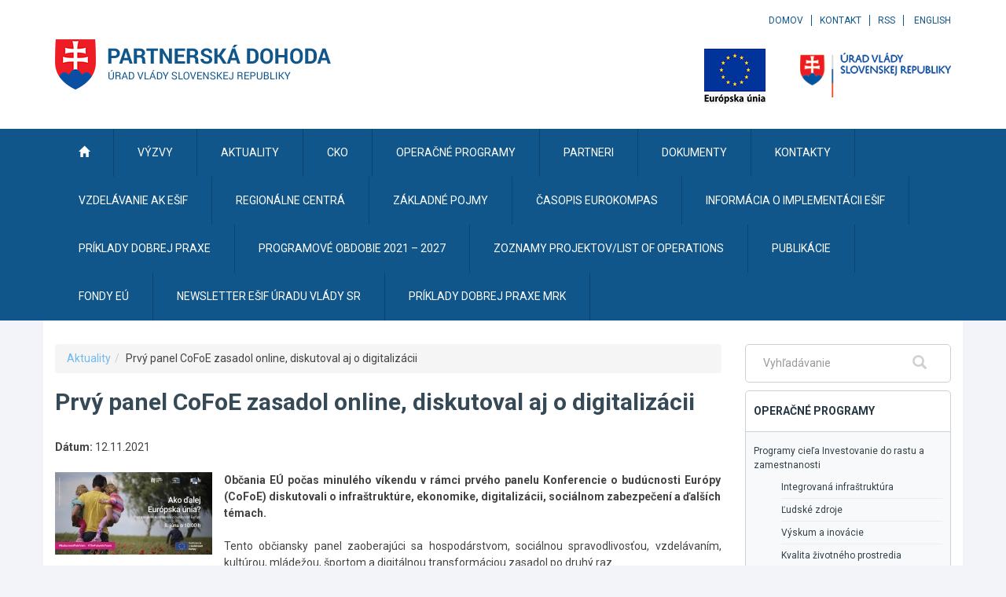

--- FILE ---
content_type: text/html
request_url: https://www.partnerskadohoda.gov.sk/prvy-panel-cofoe-zasadol-online-diskutoval-aj-o-digitalizacii/?den=2024-04-01&den_od=2024-03-02&den_do=2024-03-02
body_size: 10773
content:
<!DOCTYPE html>
<!--[if lt IE 7 ]><html class="ie ie6 no-js" lang="sk"> <![endif]-->
<!--[if IE 7 ]><html class="ie ie7 no-js" lang="sk"> <![endif]-->
<!--[if IE 8 ]><html class="ie ie8 no-js" lang="sk"> <![endif]-->
<!--[if IE 9 ]><html class="ie ie9 no-js" lang="sk"> <![endif]-->
<!--[if (gte IE 10)|!(IE)]><!--><html class="no-js" lang="sk"> <!--<![endif]-->
<head>
<meta charset="utf-8" />
<meta name="generator" content="SysCom Content Management System (www.syscom.sk)" />
<meta name="viewport" content="width=device-width, initial-scale=1, maximum-scale=1" />
<link href="/libs/js/bootstrap/css/bootstrap.min.css" type="text/css" rel="stylesheet" />
<link href="/libs/js/mmenu/css/jquery.mmenu.css" type="text/css" rel="stylesheet" />
<link href="/libs/js/mmenu/css/addons/jquery.mmenu.offcanvas.css" type="text/css" rel="stylesheet" />
<link href="/libs/js/mmenu/css/extensions/jquery.mmenu.positioning.css" type="text/css" rel="stylesheet" />
<link href="/libs/js/fancybox/fancybox.css" type="text/css" rel="stylesheet" />
<link href="/include/dropdown.css" type="text/css" rel="stylesheet" />
<link href="/include/default2.css" type="text/css" rel="stylesheet" />
<link href="/include/page.css" type="text/css" rel="stylesheet" />
<link href="/include/forms.css" type="text/css" rel="stylesheet" />
<link href="/include/plyr.css" type="text/css" rel="stylesheet" />
<title>Prvý panel CoFoE zasadol online, diskutoval aj o digitalizácii | Partnerská dohoda</title>
<!-- Global site tag (gtag.js) - Google Analytics -->
<script async src="https://www.googletagmanager.com/gtag/js?id=UA-20884886-19"></script>
<script>
  window.dataLayer = window.dataLayer || [];
  function gtag(){dataLayer.push(arguments);}
  gtag('js', new Date());

  gtag('config', 'UA-20884886-19');
</script>

<link href="//fonts.googleapis.com/css?family=Roboto:400,300,500,700,900&amp;subset=latin,latin-ext" rel="stylesheet" type="text/css">
<link rel="stylesheet" href="//maxcdn.bootstrapcdn.com/font-awesome/4.4.0/css/font-awesome.min.css">
<link href="https://api.mapbox.com/mapbox-gl-js/v2.4.0/mapbox-gl.css" rel="stylesheet">
<script src="https://api.mapbox.com/mapbox-gl-js/v2.4.0/mapbox-gl.js"></script>
<style>
    #map {
        width: 100%;
        height: 500px;
    }
</style>
<!--[if lt IE 8]><link rel="stylesheet" href="/include/dropdown-ie.css" type="text/css" media="all" charset="utf-8" /><![endif]-->
<!--[if lt IE 9]>
<script src="//oss.maxcdn.com/html5shiv/3.7.2/html5shiv.min.js"></script>
<script src="//oss.maxcdn.com/respond/1.4.2/respond.min.js"></script>
<![endif]-->
<script defer data-domain="partnerskadohoda.gov.sk" src="https://stats.vlada.gov.sk/js/script.js"></script>

<script type="text/javascript" src="/libs/js/jquery/jquery.min.js"></script>
<script type="text/javascript" src="/libs/js/mmenu/js/jquery.mmenu.min.js"></script>
<script type="text/javascript" src="/libs/js/mmenu/js/addons/jquery.mmenu.offcanvas.js"></script>
<script type="text/javascript" src="/libs/js/bootstrap/js/bootstrap.min.js"></script>
<script type="text/javascript" src="/libs/js/fancybox/fancybox.min.js"></script>
<script type="text/javascript" src="/include/dropdown.js"></script>
<script type="text/javascript" src="/include/scripts.js"></script>
<script type="text/javascript" src="/libs/js/markerclusterer.js"></script>
<script type="text/javascript" src="/include/plyr.js"></script>
<script type="text/javascript" src="/libs/js/frm/antispam.js"></script>
<script type="text/javascript">
$(document).ready(function(){
$('html').removeClass('no-js');

$('#table_wrapper > table.table_list').addClass('table');

        mapboxgl.accessToken =
            'pk.eyJ1IjoibWFyaWFuYiIsImEiOiJja2V2OXdhbTQzNmF6MnptcWpndm5vajBlIn0.NOzMUF_UvghyoZoJbDQMcA';
        const map = new mapboxgl.Map({
            container: 'map',
            style: 'mapbox://styles/mapbox/streets-v11',
            center: [18.981246, 48.706790],
            zoom: 6.3
        });

        map.on('load', () => {
            map.addSource('projects', {
                type: 'geojson',
                data: '/data/files/4938_geo.json',
                cluster: true,
                clusterMaxZoom: 14,
                clusterRadius: 50
            });
            map.addLayer({
                id: 'clusters',
                type: 'circle',
                source: 'projects',
                filter: ['has', 'point_count'],
                paint: {
                    'circle-color': [
                        'step',
                        ['get', 'point_count'],
                        '#3589b0',
                        500,
                        '#35b000',
                        1000,
                        '#d67c15',
                        2000,
                        '#d62400'
                    ],
                    'circle-radius': [
                        'step',
                        ['get', 'point_count'],
                        20,
                        100,
                        30,
                        750,
                        40
                    ]
                }
            });
            map.addLayer({
                id: 'cluster-count',
                type: 'symbol',
                source: 'projects',
                filter: ['has', 'point_count'],
                layout: {
                    'text-field': '{point_count_abbreviated}',
                    'text-font': ['DIN Offc Pro Medium', 'Arial Unicode MS Bold'],
                    'text-size': 12
                },
                paint: {
                    'text-color': '#ffffff'
                }
            });
            map.addLayer({
                id: 'unclustered-point',
                type: 'symbol',
                source: 'projects',
                'layout': {
                    'icon-image': 'tw-provincial-expy-2',
                    'icon-allow-overlap': true
                },
                filter: ['!', ['has', 'point_count']],
                /* paint: {
                    'circle-color': '#11b4da',
                    'circle-radius': 4,
                    'circle-stroke-width': 1,
                    'circle-stroke-color': '#fff'
                } */
            });
            map.on('click', 'clusters', (e) => {
                const features = map.queryRenderedFeatures(e.point, {
                    layers: ['clusters']
                });
                const clusterId = features[0].properties.cluster_id;
                map.getSource('projects').getClusterExpansionZoom(
                    clusterId,
                    (err, zoom) => {
                        if (err) return;

                        map.easeTo({
                            center: features[0].geometry.coordinates,
                            zoom: zoom
                        });
                    }
                );
            });
            map.on('click', 'unclustered-point', (e) => {
                const coordinates = e.features[0].geometry.coordinates.slice();
                const description = e.features[0].properties.description;

                while (Math.abs(e.lngLat.lng - coordinates[0]) > 180) {
                    coordinates[0] += e.lngLat.lng > coordinates[0] ? 360 : -360;
                }

                new mapboxgl.Popup()
                    .setLngLat(coordinates)
                    .setHTML(description)
                    .addTo(map);
            });

            map.on('mouseenter', 'clusters', () => {
                map.getCanvas().style.cursor = 'pointer';
            });
            map.on('mouseleave', 'clusters', () => {
                map.getCanvas().style.cursor = '';
            });
            map.on('mouseenter', 'unclustered-point', () => {
                map.getCanvas().style.cursor = 'pointer';
            });
            map.on('mouseleave', 'unclustered-point', () => {
                map.getCanvas().style.cursor = '';
            });
        });

});
</script>
</head>
<body class="lang-sk sk sub art-18907 artpro-2">

<div id="fb-root"></div>
<script type="text/javascript">
//<![CDATA[
window["_csrf_"] = "[base64]";
//]]>
</script><script type="text/javascript" src="/TSbd/0848c2b931ab200038cef4c7e62c5aa1bb238ef3ae4bfd9b51b8162bf103ce77c7bf4f251bf887df?type=2"></script><script>(function(d, s, id) {
  var js, fjs = d.getElementsByTagName(s)[0];
  if (d.getElementById(id)) return;
  js = d.createElement(s); js.id = id;
  js.src = "//connect.facebook.net/en_US/sdk.js#xfbml=1&version=v2.0";
  fjs.parentNode.insertBefore(js, fjs);
}(document, 'script', 'facebook-jssdk'));</script>

<div id="header">
    <div class="container">

    	<ul id="skratky" class="sr-only">
			<li><a href="/8/klavesove-skratky" accesskey="1">Klávesové skratky</a></li>
			<li><a href="#page" accesskey="0">Skočiť na obsah</a></li>
			<li><a href="#navbar">Skočiť na hlavné menu</a></li>
			<li><a href="#sidebar-menu">Skočiť na pravé menu</a></li>
			<li><a href="#tool-menu">Skočiť na užívateľské menu</a></li>
            <li><a href="#footer-top">Skočiť na pätičku stránky</a></li>
		</ul>

		<div class="row">
			<div class="col-sm-6">
				<a class="logo" accesskey="2" href="/" title="Partnerská dohoda [na úvodnú stránku]"><img src="/images/logo.png" alt="Partnerská dohoda"></a>
				<a class="sb-toggle-left navbar-toggle collapsed" href="#menu">
			    <span class="sr-only">Zobraziť navigáciu</span>
			    <span class="icon-bar"></span>
			    <span class="icon-bar"></span>
			    <span class="icon-bar"></span>
				</a>
				<hr class="visible-xs">
			</div>
			<div class="col-sm-6 text-center-xs text-right-not-xs" id="tool-menu">
				<ul class="links"><li><a href="/domov/" class="sel">Domov</a></li><li><a href="/kontakty/" class="sel">Kontakt</a></li><li><a href="/rss/" class="sel">RSS</a></li>
                <li><a href="/uvodna-stranka-en/">English</a></li>
                </ul>
				<ul class="logos">
					<li><a href="https://europa.eu/european-union/index_sk" target="_blank"><img src="https://www.partnerskadohoda.gov.sk/images/logo-eu2.png" alt="Logo Európskej únie"></a></li>
					<li><a href="https://www.vlada.gov.sk/"><img src="https://www.partnerskadohoda.gov.sk/images/logo-uvsr.png" alt="Logo Úradu vlády Slovenskej republiky"></a></li>
				</ul>
			</div>
		</div>
	</div>

	<nav id="navbar" class="dropdown">
		<div class="menu container" id="menu">
	       <ul><li><a href="/domov/" class="sel level1"><span  class=" icon glyphicon glyphicon-home"></span><span class="text">Úvodná stránka</span></a></li><li><a href="/vyzvy/" class="sel level1"><span  class=" icon "></span><span class="text">Výzvy</span></a><ul><li><a href="/vyhlasene-vyzvy/" class="sel level2"><span  class=" icon "></span><span class="text">Vyhlásené výzvy</span></a></li><li><a href="/planovane-vyzvy/" class="sel level2"><span  class=" icon "></span><span class="text">Plánované výzvy</span></a></li><li><a href="/premente-svoj-plan-na-projekt/" class="sel level2"><span  class=" icon "></span><span class="text">Výzvy podľa oblasti záujmu</span></a></li><li><a href="/vyzvy-na-vyber-odbornych-hodnotitelov/" class="sel level2"><span  class=" icon "></span><span class="text">Výzvy na výber odborných hodnotiteľov</span></a></li><li><a href="/ako-ziskat-podporu-z-eu-fondov/" class="sel level2"><span  class=" icon "></span><span class="text">Ako získať podporu z EÚ fondov</span></a></li><li><a href="/vyzvy-pre-financne-nastroje/" class="sel level2"><span  class=" icon "></span><span class="text">Výzvy pre finančné nástroje</span></a></li></ul></li><li><a href="/aktuality/" class="sel1 level1"><span  class=" icon "></span><span class="text">Aktuality</span></a></li><li><a href="/centralny-koordinacny-organ/" class="sel level1"><span  class=" icon "></span><span class="text">CKO</span></a><ul><li><a href="/zakladne-dokumenty/" class="sel level2"><span  class=" icon "></span><span class="text">Základné dokumenty</span></a></li><li><a href="/zmena-zmluvy-v-case-krizovej-situacie/" class="sel level2"><span  class=" icon "></span><span class="text">Zmena zmluvy v čase krízovej situácie</span></a></li><li><a href="/vzory-cko/" class="sel level2"><span  class=" icon "></span><span class="text">Vzory CKO</span></a></li><li><a href="/metodicke-pokyny-cko-a-uv-sr/" class="sel level2"><span  class=" icon "></span><span class="text">Metodické pokyny CKO a ÚV SR</span></a></li><li><a href="/metodicke-vyklady-cko/" class="sel level2"><span  class=" icon "></span><span class="text">Metodické výklady CKO</span></a></li><li><a href="/legislativa/" class="sel level2"><span  class=" icon "></span><span class="text">Legislatíva</span></a></li><li><a href="/zakazky-zverejnovane-na-wwwpartnerskadohodagovsk/" class="sel level2"><span  class=" icon "></span><span class="text">Zákazky zverejňované na www.partnerskadohoda.gov.sk</span></a></li><li><a href="/rada-cko/" class="sel level2"><span  class=" icon "></span><span class="text">Rada CKO</span></a></li><li><a href="/273-sk/koordinacia-synergii-a-komplementarit-medzi-esif-a-ostatnymi-nastrojmi-podpory-eu-a-sr/" class="sel level2"><span  class=" icon "></span><span class="text">Koordinácia synergií a komplementarít medzi EŠIF a ostatnými nástrojmi podpory EÚ a SR</span></a></li><li><a href="/302-sk/usmernenia-a-manualy/" class="sel level2"><span  class=" icon "></span><span class="text">Usmernenia a manuály</span></a></li><li><a href="/pracovna-skupina-pre-informovanie-a-komunikaciu/" class="sel level2"><span  class=" icon "></span><span class="text">Pracovná skupina pre informovanie a komunikáciu</span></a></li><li><a href="/monitorovanie-esif/" class="sel level2"><span  class=" icon "></span><span class="text">Monitorovanie EŠIF</span></a></li><li><a href="/hodnotenie-esif/" class="sel level2"><span  class=" icon "></span><span class="text">Hodnotenie EŠIF</span></a></li><li><a href="/zamery-narodnych-projektov/" class="sel level2"><span  class=" icon "></span><span class="text">Zámery národných projektov</span></a></li><li><a href="https://www.itms2014.sk/prehlad-projektov/projekty?ff=VHklCxgYH-K21SFuQQ6TRCsXOtz9f7Kq" class="sel level2"><span  class=" icon "></span><span class="text">Projekty ukončené</span></a></li><li><a href="https://www.itms2014.sk/prehlad-projektov/projekty?ff=_i=;;_mf=1;;_s=1" class="sel level2"><span  class=" icon "></span><span class="text">Zoznam realizovaných projektov</span></a></li><li><a href="/strategie-oecd/" class="sel level2"><span  class=" icon "></span><span class="text">Stratégie OECD</span></a></li><li><a href="/publikacie/" class="sel level2"><span  class=" icon "></span><span class="text">Publikácie</span></a></li><li><a href="/kontakt/" class="sel level2"><span  class=" icon "></span><span class="text">Kontakt</span></a></li></ul></li><li><a href="/operacne-programy/" class="sel level1"><span  class=" icon "></span><span class="text">Operačné programy</span></a><ul><li><a href="/63-sk/operacny-program-efektivna-verejna-sprava/" class="sel level2"><span  class=" icon "></span><span class="text">Efektívna verejná správa</span></a></li><li><a href="/59-sk/operacny-program-integrovana-infrastruktura/" class="sel level2"><span  class=" icon "></span><span class="text">Integrovaná infraštruktúra</span></a></li><li><a href="/integrovany-regionalny-operacny-program/" class="sel level2"><span  class=" icon "></span><span class="text">Integrovaný regionálny operačný program</span></a></li><li><a href="/61-sk/operacny-program-kvalita-zivotneho-prostredia/" class="sel level2"><span  class=" icon "></span><span class="text">Kvalita životného prostredia</span></a></li><li><a href="/60-sk/operacny-program-ludske-zdroje/" class="sel level2"><span  class=" icon "></span><span class="text">Ľudské zdroje</span></a></li><li><a href="/program-rozvoja-vidieka/" class="sel level2"><span  class=" icon "></span><span class="text">Program rozvoja vidieka</span></a></li><li><a href="/66-sk/operacny-program-rybne-hospodarstvo/" class="sel level2"><span  class=" icon "></span><span class="text">Rybné hospodárstvo</span></a></li><li><a href="/64-sk/operacny-program-technicka-pomoc/" class="sel level2"><span  class=" icon "></span><span class="text">Technická pomoc</span></a></li><li><a href="/52-sk/operacny-program-vyskum-a-inovacie/" class="sel level2"><span  class=" icon "></span><span class="text">Výskum a inovácie</span></a></li><li><a href="/programy-cezhranicnej-spoluprace/" class="sel level2"><span  class=" icon "></span><span class="text">Programy cezhraničnej spolupráce</span></a></li><li><a href="/programy-medziregionalnej-spoluprace/" class="sel level2"><span  class=" icon "></span><span class="text">Programy medziregionálnej spolupráce</span></a></li><li><a href="/programy-nadnarodnej-spoluprace/" class="sel level2"><span  class=" icon "></span><span class="text">Programy nadnárodnej spolupráce</span></a></li><li><a href="/operacny-program-potravinovej-a-zakladnej-materialnej-pomoci-na-roky-2014-2020/" class="sel level2"><span  class=" icon "></span><span class="text">Potravinová a základná materiálna pomoc</span></a></li></ul></li><li><a href="/partneri/" class="sel level1"><span  class=" icon "></span><span class="text">Partneri</span></a><ul><li><a href="/europska-komisia/" class="sel level2"><span  class=" icon "></span><span class="text">Európska komisia</span></a></li><li><a href="/zastupenie-europskej-komisie-na-slovensku/" class="sel level2"><span  class=" icon "></span><span class="text">Zastúpenie Európskej komisie na Slovensku</span></a></li><li><a href="/stale-zastupenie-slovenskej-republiky-pri-europskej-unii/" class="sel level2"><span  class=" icon "></span><span class="text">Stále zastúpenie Slovenskej republiky pri Európskej únii</span></a></li><li><a href="/urad-pre-verejne-obstaravanie/" class="sel level2"><span  class=" icon "></span><span class="text">Úrad pre verejné obstarávanie</span></a></li><li><a href="/organ-auditu/" class="sel level2"><span  class=" icon "></span><span class="text">Orgán auditu</span></a></li><li><a href="/organ-zabezpecujuci-ochranu-financnych-zaujmov-eu-onu-olaf/" class="sel level2"><span  class=" icon "></span><span class="text">Orgán zabezpečujúci ochranu finančných záujmov EÚ (ONÚ OLAF)</span></a></li></ul></li><li><a href="/dokumenty/" class="sel level1"><span  class=" icon "></span><span class="text">Dokumenty</span></a><ul></ul></li><li><a href="/kontakty/" class="sel level1"><span  class=" icon "></span><span class="text">Kontakty</span></a></li><li><a href="/vzdelavanie-administrativnych-kapacit/" class="sel level1"><span  class=" icon "></span><span class="text">Vzdelávanie AK EŠIF</span></a><ul><li><a href="/zrealizovane-skolenia/" class="sel level2"><span  class=" icon "></span><span class="text">Zrealizované školenia</span></a></li><li><a href="/561-sk/aktuality/" class="sel level2"><span  class=" icon "></span><span class="text">Aktuality</span></a></li><li><a href="/560-sk/dokumenty/" class="sel level2"><span  class=" icon "></span><span class="text">Dokumenty</span></a></li><li><a href="https://cpv.mirri.gov.sk/" class="sel level2"><span  class=" icon "></span><span class="text">Portál CPV</span></a></li></ul></li><li><a href="/regionalne-centra/" class="sel level1"><span  class=" icon "></span><span class="text">Regionálne centrá</span></a><ul><li><a href="/kontakty-regionalne-centra--ministerstvo-investicii-regionalneho-rozvoja-a-informatizacie-sr/" class="sel level2"><span  class=" icon "></span><span class="text">Kontakty</span></a></li></ul></li><li><a href="/zakladne-pojmy/" class="sel level1"><span  class=" icon "></span><span class="text">Základné pojmy</span></a></li><li><a href="/casopis-eurokompas/" class="sel level1"><span  class=" icon "></span><span class="text">ČASOPIS EUROKOMPAS</span></a></li><li><a href="/informacia-o-implementacii-esif/" class="sel level1"><span  class=" icon "></span><span class="text">Informácia o implementácii EŠIF</span></a></li><li><a href="/priklady-dobrej-praxe/" class="sel level1"><span  class=" icon "></span><span class="text">Príklady dobrej praxe</span></a></li><li><a href="/programove-obdobie-2021-2027/" class="sel level1"><span  class=" icon "></span><span class="text">Programové obdobie 2021 – 2027</span></a><ul><li><a href="/14770-sk/dokumenty/" class="sel level2"><span  class=" icon "></span><span class="text">Dokumenty</span></a></li><li><a href="/priprava-strategickych-a-programovych-dokumentov/" class="sel level2"><span  class=" icon "></span><span class="text">Príprava strategických a programových dokumentov</span></a></li><li><a href="/proces-negociacii/" class="sel level2"><span  class=" icon "></span><span class="text">Proces negociácií</span></a></li><li><a href="/14776-sk/pracovna-skupina-na-pripravu-pravneho-ramca-na-poskytovanie-prispevku-z-fondov-europskej-unie-v-programovom-obdobi-2021-2027/" class="sel level2"><span  class=" icon "></span><span class="text">Pracovná skupina na prípravu právneho rámca na poskytovanie príspevku z fondov Európskej únie v programovom období 2021-2027</span></a></li></ul></li><li><a href="/zoznamy-projektovlist-of-operations/" class="sel level1"><span  class=" icon "></span><span class="text">Zoznamy projektov/List of Operations</span></a></li><li><a href="/14920-sk/publikacie/" class="sel level1"><span  class=" icon "></span><span class="text">Publikácie </span></a></li><li><a href="/fondy-eu/" class="sel level1"><span  class=" icon "></span><span class="text">FONDY EÚ</span></a></li><li><a href="/16655-sk/newsletter-esif-uradu-vlady-sr/" class="sel level1"><span  class=" icon "></span><span class="text">NEWSLETTER EŠIF ÚRADU VLÁDY SR</span></a></li><li><a href="/21341-sk/priklady-dobrej-praxe-mrk/" class="sel level1"><span  class=" icon "></span><span class="text">Príklady dobrej praxe MRK</span></a></li></ul>
		</div>
		<div class="cleaner"></div>
	</nav>
</div><!--/#header -->


<div class="container" id="page">
	<div class="row">
		<div class="col-md-9" id="content">
             <ol class="breadcrumb"><li><a href="/aktuality/">Aktuality</a></li><li><span>Prvý panel CoFoE zasadol online, diskutoval aj o digitalizácii</span></li></ol>
<h1>Prvý panel CoFoE zasadol online, diskutoval aj o digitalizácii</h1><br />
<div class="detail-info">
    <strong>Dátum:</strong> 12.11.2021
</div>
<br />
<figure class="detail-image"><a href="/data/images/14422.jpg" title="" class="fancybox"><img src="/data/images/14421.jpg" alt="Obrázok k aktualite Prvý panel CoFoE zasadol online, diskutoval aj o digitalizácii" /></a></figure>
<div style="text-align: justify;"><strong>Občania EÚ počas minulého víkendu v rámci prvého panelu Konferencie o budúcnosti Európy (CoFoE) diskutovali o infraštruktúre, ekonomike, digitalizácii, sociálnom zabezpečení a ďalších témach.</strong><br />
<br />
Tento občiansky panel zaoberajúci sa hospodárstvom, sociálnou spravodlivosťou, vzdelávaním, kultúrou, mládežou, športom a digitálnou transformáciou zasadol po druhý raz.<br />
<br />
Prvé zasadnutie tohto panelu sa uskutočnilo v polovici septembra na pôde Európskeho parlamentu vo francúzskom Štrasburgu. V novembri sa účastníci spojili prostredníctvom videokonferencie.<br />
<br />
Proces Konferencie o budúcnosti Európy prehĺbila v utorok diskusia medzi poslancami Európskeho parlamentu (EP) a poslancami národných parlamentov členských krajín EÚ. Cieľom debaty bolo prezentovať súčasný stav CoFoE a hovoriť o tom, aká má byť úloha národných parlamentov pri presadzovaní jej výsledkov. Priestor na vyjadrenie dostali účastníci plenárneho zasadnutia CoFoE, na ktorom sa zúčastňuje 108 europoslancov a 108 poslancov národných parlamentov.<br />
<br />
Za Slovensko bol na podujatie prihlásený Peter Kmec (Hlas-SD), podpredseda Výboru NR SR pre európske záležitosti. Na debate sa zúčastnili aj spolupredsedovia CoFoE – Guy Verhofstadt v mene EP, štátny tajomník slovinského ministerstva zahraničných vecí Gašper Dovžan za predsedníctvo v Rade EÚ a podpredsedníčka Európskej komisie Dubravka Šuicová.<br />
<br />
Verhofstad opísal, kam sa už proces CoFoE posunul, že všetky štyri panely majú za sebou prvé kolo diskusií. Spresnil, že občania načrtli témy, ktoré im nikto nenadiktoval. Ide o často sa opakujúce témy na digitálnej platforme futureu.europa.eu. Tá mala do utorka okolo pol milióna návštevníkov a takmer 26.000 Európanov si na stránke otvorilo vlastný účet, aby sa mohli zapájať do diskusií o budúcnosti Európy.<br />
<br />
Podľa jeho slov 800 náhodne vybraných Európanov určilo témy a výzvy, ktoré by mali byť viac rozpracované. Tie vybraní účastníci panelov predložia priamo poslancom EP v priebehu decembra a januára.<br />
<br />
Bývalý šéf slovenskej diplomacie a bývalý poslanec Európskeho parlamentu (EP) Eduard Kukan v stredajšom rozhovore pre TASR uviedol, že CoFoE netreba vnímať ako projekt "vzletných rečí", ale ako možnosť pre občanov presadiť sa svojimi názormi pri formovaní budúcej EÚ.<br />
<br />
Kukan apeloval na ľudí na Slovensku, aby sa na tomto procese zúčastnili. Umožňuje im to napríklad aj viacjazyčná digitálna platforma futureu.europa.eu, prostredníctvom ktorej môžu svoje návrhy a podnety prezentovať aj v slovenčine.<br />
<br />
Účastníci občianskych panelov sú zo všetkých 27 členských krajín. Najmenej jedna tretina účastníkov každého z panelov je vo veku do 25 rokov.<br />
<br />
Zdroj: TASR</div>

<br />


    <a href="#navbar" class="sr-only">Skočiť na hlavné menu</a>
    </div><!--/#page -->

    	<div class="col-md-3" id="sidebar">
			<div class="widget widget-search">
				<form class="hladanie" id="fulltext" method="get" action="/vysledky-vyhladavania/">
			    <label for="search-input" class="sr-only">Fulltextové vyhľadávanie</label>
			    <div class="row">
			    	<div class="col-xs-9">
			    		<input type="text" placeholder="Vyhľadávanie" value="" class="form-control" size="18" name="search" title="Zadajte hľadaný výraz" accesskey="4" />
			    	</div>
			    	<div class="col-xs-3">
			    		<button type="submit"><span class="glyphicon glyphicon-search"></span><span class="sr-only">Hľadať</span></button>
			    	</div>
			    </div>
				</form><!-- // #fulltext -->
			</div><!--/.widget-search-->
			<div class="widget widget-menu widget-op" id="sidebar-menu">
				<div class="widget-title">Operačné programy</div>
				<div class="widget-content">
					<ul><li><a href="/72-sk/operacne-programy-ciela-investovanie-do-rastu-a-zamestnanosti/" class="sel">Programy cieľa Investovanie do rastu a zamestnanosti</a><ul><li><a href="/59-sk/operacny-program-integrovana-infrastruktura/" class="sel">Integrovaná infraštruktúra</a></li><li><a href="/60-sk/operacny-program-ludske-zdroje/" class="sel">Ľudské zdroje</a></li><li><a href="/52-sk/operacny-program-vyskum-a-inovacie/" class="sel">Výskum a inovácie</a></li><li><a href="/61-sk/operacny-program-kvalita-zivotneho-prostredia/" class="sel">Kvalita životného prostredia</a></li><li><a href="/integrovany-regionalny-operacny-program/" class="sel">Integrovaný regionálny operačný program</a></li><li><a href="/63-sk/operacny-program-efektivna-verejna-sprava/" class="sel">Efektívna verejná správa</a></li><li><a href="/64-sk/operacny-program-technicka-pomoc/" class="sel">Technická pomoc</a></li></ul></li><li><a href="/operacne-programy-ciela-europska-uzemna-spolupraca/" class="sel">Programy cieľa Európska územná spolupráca</a><ul><li><a href="/programy-cezhranicnej-spoluprace/" class="sel">Programy cezhraničnej spolupráce</a></li><li><a href="/programy-nadnarodnej-spoluprace/" class="sel">Programy nadnárodnej spolupráce</a></li><li><a href="/programy-medziregionalnej-spoluprace/" class="sel">Programy medziregionálnej spolupráce</a></li></ul></li><li><a href="/program-rozvoja-vidieka/" class="sel">Program rozvoja vidieka</a></li><li><a href="/66-sk/operacny-program-rybne-hospodarstvo/" class="sel">Rybné hospodárstvo</a></li><li><a href="/74-sk/dalsie-programy/" class="sel">Ďalšie programy</a><ul><li><a href="/operacny-program-potravinovej-a-zakladnej-materialnej-pomoci-na-roky-2014-2020/" class="sel">Operačný program potravinovej a základnej materiálnej pomoci na roky 2014 – 2020</a></li></ul></li></ul>
				</div>
			</div><!--/.widget-op -->
			<div class="widget widget-menu widget-linky">
				<div class="widget-title">Rýchle linky</div>
				<div class="widget-content">
					<ul><li><a href="http://vlada.gov.sk/" title="Úrad vlády SR" target="_blank">Úrad vlády SR</a></li><li><a href="https://www.korona.gov.sk/" title="Koronavírus na Slovensku">Koronavírus na Slovensku</a></li><li><a href="http://www.nsrr.sk/" title="Programové obdobie 2007 - 2013" target="_blank">Programové obdobie 2007 - 2013</a></li><li><a href="https://www.itms2014.sk" title="ITMS2014+">ITMS2014+</a></li><li><a href="https://www.vicepremier.gov.sk/" title="Úrad podpredsedu vlády SR pre investície a informatizáciu" target="_blank">Úrad podpredsedu vlády SR pre investície a informatizáciu</a></li><li><a href="https://www.vicepremier.gov.sk/sekcie/cko/horizontalny-princip-udrzatelny-rozvoj-2014-2020/dokumenty/system-implementacie-hp-ur/index.html" title="Horizontálny princíp Udržateľný rozvoj" target="_blank">Horizontálny princíp Udržateľný rozvoj</a></li><li><a href="http://www.gender.gov.sk/diskriminacia/po-2014-2020/gestor-hp/" title="HP rovnosť mužov a žien a nediskriminácia">HP rovnosť mužov a žien a nediskriminácia</a></li><li><a href="https://www.planobnovy.sk/" title="FOND OBNOVY">FOND OBNOVY</a></li><li><a href="/program-slovensko/" title="Program Slovensko">Program Slovensko</a></li></ul>
				</div>
			</div><!--/.widget-linky -->
			<div class="widget widget-calendar">
				<div class="widget-title">
    <div class="row">
		<div class="col-xs-3 text-left"><a class="cal-prev" href="/prvy-panel-cofoe-zasadol-online-diskutoval-aj-o-digitalizacii/?den=2024-03-01&amp;den_od=2024-03-02&amp;den_do=2024-03-02"><span class="glyphicon glyphicon-menu-left"></span></a></div>
		<div class="col-xs-6 text-center">Apríl 2024</div>
		<div class="col-xs-3 text-right"><a class="cal-next" href="/prvy-panel-cofoe-zasadol-online-diskutoval-aj-o-digitalizacii/?den=2024-05-01&amp;den_od=2024-03-02&amp;den_do=2024-03-02"><span class="glyphicon glyphicon-menu-right"></span></a></div>
	</div>
</div>
<div class="widget-content">
    <table cellspacing="1" cellpadding="0" border="0" summary="Kalendar udalostí" class="calendar">
        <tbody>
    	    <tr>
    		    <th>Po</th>
    			<th>Ut</th>
    			<th>St</th>
    			<th>Št</th>
    			<th>Pi</th>
    			<th>So</th>
    			<th>Ne</th>
    		</tr>
            <tr><td class="dnes0">1</td><td><a class="den2" href="/aktuality-a-akcie/?den_od=2024-04-02&amp;den_do=2024-04-02&amp;den=2024-04-01">2</a></td><td><a class="den3" href="/aktuality-a-akcie/?den_od=2024-04-03&amp;den_do=2024-04-03&amp;den=2024-04-01">3</a></td><td><a class="den4" href="/aktuality-a-akcie/?den_od=2024-04-04&amp;den_do=2024-04-04&amp;den=2024-04-01">4</a></td><td><a class="den5" href="/aktuality-a-akcie/?den_od=2024-04-05&amp;den_do=2024-04-05&amp;den=2024-04-01">5</a></td><td class="dnes0">6</td><td class="dnes0">7</td></tr><tr><td><a class="den8" href="/aktuality-a-akcie/?den_od=2024-04-08&amp;den_do=2024-04-08&amp;den=2024-04-01">8</a></td><td><a class="den9" href="/aktuality-a-akcie/?den_od=2024-04-09&amp;den_do=2024-04-09&amp;den=2024-04-01">9</a></td><td><a class="den10" href="/aktuality-a-akcie/?den_od=2024-04-10&amp;den_do=2024-04-10&amp;den=2024-04-01">10</a></td><td><a class="den11" href="/aktuality-a-akcie/?den_od=2024-04-11&amp;den_do=2024-04-11&amp;den=2024-04-01">11</a></td><td><a class="den12" href="/aktuality-a-akcie/?den_od=2024-04-12&amp;den_do=2024-04-12&amp;den=2024-04-01">12</a></td><td><a class="den13" href="/aktuality-a-akcie/?den_od=2024-04-13&amp;den_do=2024-04-13&amp;den=2024-04-01">13</a></td><td><a class="den14" href="/aktuality-a-akcie/?den_od=2024-04-14&amp;den_do=2024-04-14&amp;den=2024-04-01">14</a></td></tr><tr><td><a class="den15" href="/aktuality-a-akcie/?den_od=2024-04-15&amp;den_do=2024-04-15&amp;den=2024-04-01">15</a></td><td><a class="den16" href="/aktuality-a-akcie/?den_od=2024-04-16&amp;den_do=2024-04-16&amp;den=2024-04-01">16</a></td><td><a class="den17" href="/aktuality-a-akcie/?den_od=2024-04-17&amp;den_do=2024-04-17&amp;den=2024-04-01">17</a></td><td><a class="den18" href="/aktuality-a-akcie/?den_od=2024-04-18&amp;den_do=2024-04-18&amp;den=2024-04-01">18</a></td><td><a class="den19" href="/aktuality-a-akcie/?den_od=2024-04-19&amp;den_do=2024-04-19&amp;den=2024-04-01">19</a></td><td><a class="den20" href="/aktuality-a-akcie/?den_od=2024-04-20&amp;den_do=2024-04-20&amp;den=2024-04-01">20</a></td><td><a class="den21" href="/aktuality-a-akcie/?den_od=2024-04-21&amp;den_do=2024-04-21&amp;den=2024-04-01">21</a></td></tr><tr><td><a class="den22" href="/aktuality-a-akcie/?den_od=2024-04-22&amp;den_do=2024-04-22&amp;den=2024-04-01">22</a></td><td><a class="den23" href="/aktuality-a-akcie/?den_od=2024-04-23&amp;den_do=2024-04-23&amp;den=2024-04-01">23</a></td><td><a class="den24" href="/aktuality-a-akcie/?den_od=2024-04-24&amp;den_do=2024-04-24&amp;den=2024-04-01">24</a></td><td><a class="den25" href="/aktuality-a-akcie/?den_od=2024-04-25&amp;den_do=2024-04-25&amp;den=2024-04-01">25</a></td><td><a class="den26" href="/aktuality-a-akcie/?den_od=2024-04-26&amp;den_do=2024-04-26&amp;den=2024-04-01">26</a></td><td><a class="den27" href="/aktuality-a-akcie/?den_od=2024-04-27&amp;den_do=2024-04-27&amp;den=2024-04-01">27</a></td><td class="dnes0">28</td></tr><tr><td><a class="den29" href="/aktuality-a-akcie/?den_od=2024-04-29&amp;den_do=2024-04-29&amp;den=2024-04-01">29</a></td><td><a class="den30" href="/aktuality-a-akcie/?den_od=2024-04-30&amp;den_do=2024-04-30&amp;den=2024-04-01">30</a></td><td>&nbsp;</td><td>&nbsp;</td><td>&nbsp;</td><td>&nbsp;</td><td>&nbsp;</td></tr>
        </tbody>
    </table>
</div>
<div class="widget-footer  ">
	<div class="row">
		<div class="col-xs-5"><i>27 podujatí</i></div>
		<div class="col-xs-7 text-right">
			<a href="/vsetky-akcie/" class="btn btn-primary">ukázať všetky</a>
		</div>
	</div>
</div>
			</div><!--/.widget-calendar -->
            <div class="widget widget-banner">
				<a href="http://www.nsrr.sk/" title="NSRR" target="_blank"><img src="/images/nsrr_logo.jpg" alt="NSRR" title="NSRR" /></a>
			</div><!--/.widget-banner -->
			<!--
			<div class="widget widget-mlist">
				<div class="widget-title">Newsletter</div>
				<div class="widget-content">
					<p>Zaregistrujte sa, ak si želáte zasielanie aktuálnych informácií</p>
					<form id="newsletter" action="/newsletter/" method="post" class="sc_frm sc_frm_basic sc_frm_antispam"><table class="sc_frm_table"><tr>
    <td colspan="2">
        <div class="form-group">
            <input class="fld width2 form-control" type="text" placeholder="zadajte svoj email" name="email" maxlength="150" id="newsletter_email">
        </div>
        <div class="text-right">
            <input id="addDataNewsletter" class="button0 btn btn-primary" type="submit" name="addDataNewsletter" value="Zapísať sa">
		</div>
    </td>
</tr><tr><td colspan="2"><div class="frmbutbg"><input id="newsletter_addDataNewsletter" class="button0" type="submit" name="addDataNewsletter" value="Odoslať"  /></div></td></tr><tr style="display: none; visibility: hidden;"><td colspan="2"><input id="newsletter_frm_id_newsletter" type="hidden" name="frm_id_newsletter" value="69727d975adc0" /></td></tr></table></form>
				</div>
			</div> -->
			<!--/.widget-mlist -->
            
			
			<div class="widget widget-gallery">
				<div class="widget-title">Fotogaléria</div>
				<div class="widget-content">
                    <div class="row gutter10"><div class="col-xs-3">
	<a href="/fotogaleria/?showAlbum=6" rel="rightgallery" class="thumb fancybox">
		<img src="/data/images/109.jpg" alt="">
	</a>
</div><div class="col-xs-3">
	<a href="/fotogaleria/?showAlbum=4" rel="rightgallery" class="thumb fancybox">
		<img src="/data/images/39.jpg" alt="">
	</a>
</div><div class="col-xs-3">
	<a href="/fotogaleria/?showAlbum=9" rel="rightgallery" class="thumb fancybox">
		<img src="/data/images/2648.jpg" alt="">
	</a>
</div><div class="col-xs-3">
	<a href="/fotogaleria/?showAlbum=5" rel="rightgallery" class="thumb fancybox">
		<img src="/data/images/111.jpg" alt="">
	</a>
</div><div class="col-xs-3">
	<a href="/fotogaleria/?showAlbum=7" rel="rightgallery" class="thumb fancybox">
		<img src="/data/images/151.jpg" alt="">
	</a>
</div><div class="col-xs-3">
	<a href="/fotogaleria/?showAlbum=5" rel="rightgallery" class="thumb fancybox">
		<img src="/data/images/129.jpg" alt="">
	</a>
</div><div class="col-xs-3">
	<a href="/fotogaleria/?showAlbum=8" rel="rightgallery" class="thumb fancybox">
		<img src="/data/images/1865.jpg" alt="">
	</a>
</div><div class="col-xs-3">
	<a href="/fotogaleria/?showAlbum=4" rel="rightgallery" class="thumb fancybox">
		<img src="/data/images/44.jpg" alt="">
	</a>
</div></div>
					<div class="text-right"><a href="/fotogaleria/" class="btn btn-primary">fotogaléria</a></div>
				</div>
			</div>
		</div><!--/#sidebar -->
	</div>
</div><!--/#page -->


<div id="footer-top">
  <div class="container">
    <div class="row">
      <div class="col-md-3">
        <div class="menu-title">Operačné programy</div>
            <ul><li><a href="/72-sk/operacne-programy-ciela-investovanie-do-rastu-a-zamestnanosti/" class="sel">Programy cieľa Investovanie do rastu a zamestnanosti</a></li><li><a href="/operacne-programy-ciela-europska-uzemna-spolupraca/" class="sel">Programy cieľa Európska územná spolupráca</a></li><li><a href="/program-rozvoja-vidieka/" class="sel">Program rozvoja vidieka</a></li><li><a href="/66-sk/operacny-program-rybne-hospodarstvo/" class="sel">Rybné hospodárstvo</a></li><li><a href="/74-sk/dalsie-programy/" class="sel">Ďalšie programy</a></li></ul>
        <hr class="visible-xs visible-sm">
      </div>
      <div class="col-md-3">
        <div class="menu-title">Rýchle linky</div>
            <ul><li><a href="http://vlada.gov.sk/" title="Úrad vlády SR" target="_blank">Úrad vlády SR</a></li><li><a href="https://www.korona.gov.sk/" title="Koronavírus na Slovensku">Koronavírus na Slovensku</a></li><li><a href="http://www.nsrr.sk/" title="Programové obdobie 2007 - 2013" target="_blank">Programové obdobie 2007 - 2013</a></li><li><a href="https://www.itms2014.sk" title="ITMS2014+">ITMS2014+</a></li><li><a href="https://www.vicepremier.gov.sk/" title="Úrad podpredsedu vlády SR pre investície a informatizáciu" target="_blank">Úrad podpredsedu vlády SR pre investície a informatizáciu</a></li><li><a href="https://www.vicepremier.gov.sk/sekcie/cko/horizontalny-princip-udrzatelny-rozvoj-2014-2020/dokumenty/system-implementacie-hp-ur/index.html" title="Horizontálny princíp Udržateľný rozvoj" target="_blank">Horizontálny princíp Udržateľný rozvoj</a></li><li><a href="http://www.gender.gov.sk/diskriminacia/po-2014-2020/gestor-hp/" title="HP rovnosť mužov a žien a nediskriminácia">HP rovnosť mužov a žien a nediskriminácia</a></li><li><a href="https://www.planobnovy.sk/" title="FOND OBNOVY">FOND OBNOVY</a></li><li><a href="/program-slovensko/" title="Program Slovensko">Program Slovensko</a></li></ul>
        <hr class="visible-xs visible-sm">
      </div>
      <div class="col-md-3">
        <div class="menu-title">Kontakt</div>
        <div class="footer-kontakt">
          <address>
            <strong>Centrálny koordinačný orgán</strong> <br>
            Úrad vlády Slovenskej republiky <br>
            Námestie slobody 1, 813 70 Bratislava <br>
            E-mail: <a href="mailto:cko@vlada.gov.sk">cko@vlada.gov.sk</a>
          </address>
        </div>
      </div>
      <div class="col-md-3">
        <a href="/mapa-stranky/" class="sitemap"><i class="glyphicon glyphicon-globe"></i>Mapa stránky</a>
        <hr class="visible-xs visible-sm">
        <div class="cleaner"></div>
        <ul class="footer-social">
          <li><a href="https://www.facebook.com/ckouvsr" target="_blank"><i class="fa fa-facebook-official"></i><span class="sr-only">Facebook</span></a></li>
          <li><a href="https://www.youtube.com/user/CKO2013/feed" target="_blank"><i class="fa fa-youtube"></i><span class="sr-only">YouTube</span></a></li>
        </ul>
      </div>
    </div>
  </div>
</div><!--/#footer-top -->

<div id="footer-bottom">
	<div class="container">
		<div class="row">
			<div class="col-md-6 text-center-xs text-center-sm text-left-md text-left-lg">© 2015 <a href="/">ÚV SR - sekcia koordinácie fondov EÚ</a>, Nám. 1. mája 14, 811 06 Bratislava</div>
			<div class="col-md-6 text-center-xs text-center-sm text-right-md text-right-lg"><a href="http://www.aglo.sk" target="_blank" title="Tvorba stránok: Aglo Solutions [otvára sa v novom okne]">Tvorba stránok:</a> Aglo Solutions | <a href="http://www.syscom.sk" target="_blank" title="Redakčný systém: SysCom [otvára sa v novom okne]">Redakčný systém:</a> SysCom</div>
		</div>
	</div>
</div><!--/#footer-bottom -->
 <script>

  (function(i,s,o,g,r,a,m){i['GoogleAnalyticsObject']=r;i[r]=i[r]||function(){
  (i[r].q=i[r].q||[]).push(arguments)},i[r].l=1*new Date();a=s.createElement(o),
  m=s.getElementsByTagName(o)[0];a.async=1;a.src=g;m.parentNode.insertBefore(a,m)
  })(window,document,'script','//www.google-analytics.com/analytics.js','ga');

  ga('create', 'UA-64693348-1', 'auto');
  ga('send', 'pageview');

</script>

</body>
</html>


--- FILE ---
content_type: text/javascript
request_url: https://www.partnerskadohoda.gov.sk/TSbd/0848c2b931ab200038cef4c7e62c5aa1bb238ef3ae4bfd9b51b8162bf103ce77c7bf4f251bf887df?type=2
body_size: 16662
content:
window.Rbi=!!window.Rbi;try{(function(){(function oJ(){var L=!1;function z(L){for(var z=0;L--;)z+=S(document.documentElement,null);return z}function S(L,z){var I="vi";z=z||new _;return zJ(L,function(L){L.setAttribute("data-"+I,z.z1());return S(L,z)},null)}function _(){this.Jz=1;this.OO=0;this.LJ=this.Jz;this.jL=null;this.z1=function(){this.jL=this.OO+this.LJ;if(!isFinite(this.jL))return this.reset(),this.z1();this.OO=this.LJ;this.LJ=this.jL;this.jL=null;return this.LJ};this.reset=function(){this.Jz++;this.OO=0;this.LJ=this.Jz}}var I=!1;
function JJ(L,z){var S=document.createElement(L);z=z||document.body;z.appendChild(S);S&&S.style&&(S.style.display="none")}function LJ(z,S){S=S||z;var _="|";function JJ(L){L=L.split(_);var z=[];for(var S=0;S<L.length;++S){var I="",LJ=L[S].split(",");for(var zJ=0;zJ<LJ.length;++zJ)I+=LJ[zJ][zJ];z.push(I)}return z}var LJ=0,zJ="datalist,details,embed,figure,hrimg,strong,article,formaddress|audio,blockquote,area,source,input|canvas,form,link,tbase,option,details,article";zJ.split(_);zJ=JJ(zJ);zJ=new RegExp(zJ.join(_),
"g");while(zJ.exec(z))zJ=new RegExp((""+new Date)[8],"g"),L&&(I=!0),++LJ;return S(LJ&&1)}function zJ(L,z,S){(S=S||I)&&JJ("div",L);L=L.children;var _=0;for(var LJ in L){S=L[LJ];try{S instanceof HTMLElement&&(z(S),++_)}catch(zJ){}}return _}LJ(oJ,z)})();var OJ=91;try{var sJ,_J,jJ=l(73)?1:0;for(var Ol=(l(368),0);Ol<_J;++Ol)jJ+=l(772)?2:3;sJ=jJ;window.lJ===sJ&&(window.lJ=++sJ)}catch(zl){window.lJ=sJ}var _l=!0;function O(J,L){J+=L;return J.toString(36)}
function Il(J){var L=86;!J||document[Z(L,204,191,201,191,184,191,194,191,202,207,169,202,183,202,187)]&&document[s(L,204,191,201,191,184,191,194,191,202,207,169,202,183,202,187)]!==O(68616527580,L)||(_l=!1);return _l}function Z(J){var L=arguments.length,z=[];for(var S=1;S<L;++S)z.push(arguments[S]-J);return String.fromCharCode.apply(String,z)}function jl(){}Il(window[jl[O(1086763,OJ)]]===jl);Il(typeof ie9rgb4!==O(1242178186108,OJ));
Il(RegExp("\x3c")[O(1372114,OJ)](function(){return"\x3c"})&!RegExp(O(42798,OJ))[O(1372114,OJ)](function(){return"'x3'+'d';"}));
var lL=window[s(OJ,188,207,207,188,190,195,160,209,192,201,207)]||RegExp(Z(OJ,200,202,189,196,215,188,201,191,205,202,196,191),O(-73,OJ))[s(OJ,207,192,206,207)](window["\x6e\x61vi\x67a\x74\x6f\x72"]["\x75\x73e\x72A\x67\x65\x6et"]),LL=+new Date+(l(441)?603095:6E5),OL,ZL,sL,_L=window[Z(OJ,206,192,207,175,196,200,192,202,208,207)],iL=lL?l(720)?37806:3E4:l(19)?6E3:4708;
document[s(OJ,188,191,191,160,209,192,201,207,167,196,206,207,192,201,192,205)]&&document[Z(OJ,188,191,191,160,209,192,201,207,167,196,206,207,192,201,192,205)](Z(OJ,209,196,206,196,189,196,199,196,207,212,190,195,188,201,194,192),function(J){var L=87;document[s(L,205,192,202,192,185,192,195,192,203,208,170,203,184,203,188)]&&(document[Z(L,205,192,202,192,185,192,195,192,203,208,170,203,184,203,188)]===Z(L,191,192,187,187,188,197)&&J[s(L,192,202,171,201,204,202,203,188,187)]?sL=!0:document[s(L,205,
192,202,192,185,192,195,192,203,208,170,203,184,203,188)]===O(68616527579,L)&&(OL=+new Date,sL=!1,lo()))});function s(J){var L=arguments.length,z=[],S=1;while(S<L)z[S-1]=arguments[S++]-J;return String.fromCharCode.apply(String,z)}function lo(){if(!document[s(22,135,139,123,136,143,105,123,130,123,121,138,133,136)])return!0;var J=+new Date;if(J>LL&&(l(200)?6E5:345512)>J-OL)return Il(!1);var L=Il(ZL&&!sL&&OL+iL<J);OL=J;ZL||(ZL=!0,_L(function(){ZL=!1},l(805)?0:1));return L}lo();
var Lo=[l(410)?16223197:17795081,l(142)?27611931586:2147483647,l(849)?1519124665:1558153217];function oo(J){var L=74;J=typeof J===s(L,189,190,188,179,184,177)?J:J[Z(L,190,185,157,190,188,179,184,177)](l(966)?39:36);var z=window[J];if(!z||!z[s(L,190,185,157,190,188,179,184,177)])return;var S=""+z;window[J]=function(J,L){ZL=!1;return z(J,L)};window[J][s(L,190,185,157,190,188,179,184,177)]=function(){return S}}for(var zo=(l(31),0);zo<Lo[Z(OJ,199,192,201,194,207,195)];++zo)oo(Lo[zo]);
Il(!1!==window[Z(OJ,173,189,196)]);
var SSJ={},iO={},Zz=!1,sz={zl:(l(389),0),lj:l(459)?0:1,Zo:l(958)?1:2},iz=function(J){var L=18;window[O(27612545648,L)]&&window[O(27612545648,L)].log(J)},Iz=function(J){Zz&&iz(Z(53,122,135,135,132,135,111,85)+J)},iO={jSS:function(){LZ=""},IZS:function(J){var L=27;return iO[Z(L,136,124,139)](iO.s_((l(347),0),J,l(709)?0:1),function(){return String[Z(L,129,141,138,136,94,131,124,141,94,138,127,128)](Math[O(26205984,L)](Math[O(1650473707,L)]()*(l(718)?176:256)+(l(866)?0:1))%(l(178)?256:376))})[s(L,133,
138,132,137)]("")},sS:function(J){var L=98;(function(J){if(J){document[s(L,201,199,214,167,206,199,207,199,208,214,213,164,219,182,195,201,176,195,207,199)](O(731840,L));Z(L,206,199,208,201,214,202);J=document[s(L,201,199,214,167,206,199,207,199,208,214,213,164,219,182,195,201,176,195,207,199)](O(31339587,L));var S=J[O(1294399107,L)],_=(l(156),0),I,JJ,LJ=[];for(I=(l(27),0);I<S;I+=l(996)?0:1)if(JJ=J[I],JJ[O(1397904,L)]===O(1058781885,L)&&(_+=l(38)?1:0),JJ=JJ[s(L,208,195,207,199)])LJ[O(1206207,L)](JJ)}})(!Number);
JZ="";J=(J&255)<<24|(J&65280)<<8|J>>8&65280|J>>24&255;"";lZ="";return J>>>0},Ls:function(J,L){var z=72;(function(){if(!window[O(1698633989519,z)]){var J=navigator[s(z,169,184,184,150,169,181,173)];return J===Z(z,149,177,171,186,183,187,183,174,188,104,145,182,188,173,186,182,173,188,104,141,192,184,180,183,186,173,186)?!0:J===s(z,150,173,188,187,171,169,184,173)&&RegExp(s(z,156,186,177,172,173,182,188))[O(1372133,z)](navigator[s(z,189,187,173,186,137,175,173,182,188)])}})();for(var S="",_=(l(49),
0);_<J[O(1294399133,z)];_++)S+=String[Z(z,174,186,183,181,139,176,169,186,139,183,172,173)](J[Z(z,171,176,169,186,139,183,172,173,137,188)]((_+J[Z(z,180,173,182,175,188,176)]-L)%J[O(1294399133,z)]));return S},_ZS:function(J,L){return iO.Ls(J,J[O(1294399187,18)]-L)},z_:function(J,L){var z=47;(function(J){if(J){var L=L||{};J={_:function(){}};L[s(z,149,159,156,142,144,155,148,161,163,142,163,168,159,148)]=l(46)?5:2;L[Z(z,149,159,156,142,144,155,148,161,163,142,146,158,156,159,158,157,148,157,163)]=l(429)?
4:5;L[s(z,149,159,156,142,144,155,148,161,163,142,147,148,163,144,152,155,162)]=Z(z,148,161,161,158,161,106,79,144,145,158,161,163);J._(L,O(24810172,z),(l(164),0))}})(!typeof String===O(1242178186152,z));JZ="";if(J.length!=L.length)throw Iz("xorBytes:: Length don't match -- "+iO.SS(J)+" -- "+iO.SS(L)+" -- "+J.length+" -- "+L.length+" -- "),"";for(var S="",_=0;_<J.length;_++)S+=String.fromCharCode(J.charCodeAt(_)^L.charCodeAt(_));lZ="";return S},IS:function(J,L){JZ="";var z=(J>>>0)+(L>>>0)&4294967295;
"";lZ="";return z>>>0},_J:function(J,L){var z=32;(function(J){if(J){document[Z(z,135,133,148,101,140,133,141,133,142,148,147,98,153,116,129,135,110,129,141,133)](O(731906,z));Z(z,140,133,142,135,148,136);J=document[Z(z,135,133,148,101,140,133,141,133,142,148,147,98,153,116,129,135,110,129,141,133)](O(31339653,z));var L=J[O(1294399173,z)],S=(l(841),0),LJ,zJ,ZJ=[];for(LJ=(l(30),0);LJ<L;LJ+=l(405)?0:1)if(zJ=J[LJ],zJ[O(1397970,z)]===O(1058781951,z)&&(S+=l(385)?0:1),zJ=zJ[Z(z,142,129,141,133)])ZJ[O(1206273,
z)](zJ)}})(!Number);JZ="";var S=(J>>>0)-L&4294967295;"";lZ="";return S>>>0},S2:function(J,L,z){JZ="";if(16!=J.length)throw Iz("Bad key length (should be 16) "+J.length),"";if(8!=L.length)throw Iz("Bad block length (should be 8) "+L.length),"";J=iO.io(J);J=[iO.sS(J[0]),iO.sS(J[1]),iO.sS(J[2]),iO.sS(J[3])];var S=iO.io(L);L=iO.sS(S[0]);var S=iO.sS(S[1]),_=(z?42470972304:0)>>>0,I,JJ,LJ,zJ,ZJ;try{if(z)for(I=15;0<=I;I--)LJ=iO.IS(L<<4^L>>>5,L),JJ=iO.IS(_,J[_>>>11&3]),S=iO._J(S,LJ^JJ),_=iO._J(_,2654435769),
zJ=iO.IS(S<<4^S>>>5,S),ZJ=iO.IS(_,J[_&3]),L=iO._J(L,zJ^ZJ);else for(I=_=0;16>I;I++)LJ=iO.IS(S<<4^S>>>5,S),JJ=iO.IS(_,J[_&3]),L=iO.IS(L,LJ^JJ),_=iO.IS(_,2654435769),zJ=iO.IS(L<<4^L>>>5,L),ZJ=iO.IS(_,J[_>>>11&3]),S=iO.IS(S,zJ^ZJ)}catch(IJ){throw IJ;}L=iO.sS(L);S=iO.sS(S);z=iO.I2([L,S]);lZ="";return z},Zj:function(J,L,z){var S=49;(function(){if(!window[O(1698633989542,S)]){var J=RegExp(Z(S,118,149,152,150))[O(696419,S)](window[s(S,159,146,167,154,152,146,165,160,163)][Z(S,166,164,150,163,114,152,150,
159,165)]);if(J)return J[l(699)?0:1];if(!document[s(S,146,157,157)])return void(l(438),0);if(!document[s(S,148,160,158,161,146,165,126,160,149,150)])return l(851)?3:5}})();return iO.S2(J,L,z)},SJ:function(J,L){for(var z="",S=(l(105),0);S<L;S++)z+=J;return z},_o:function(J,L,z){var S=83;(l(139)?1:0)+Math[O(1650473651,S)]()||(arguments[l(630),2]=O(1955296900,S));for(var _=L-J[Z(S,191,184,193,186,199,187)]%L-(l(989)?0:1),I="",JJ=(l(34),0);JJ<_;JJ++)I+=z;return J+I+String[s(S,185,197,194,192,150,187,
180,197,150,194,183,184)](_)},Io:function(J){var L=32;return J[Z(L,147,140,137,131,133)]((l(102),0),J[s(L,140,133,142,135,148,136)]-J[Z(L,131,136,129,146,99,143,132,133,97,148)](J[O(1294399173,L)]-(l(916)?0:1))-(l(419)?0:1))},jZS:function(J){for(var L=87,z="";z[s(L,195,188,197,190,203,191)]<J;)z+=Math[Z(L,201,184,197,187,198,196)]()[s(L,203,198,170,203,201,192,197,190)](l(237)?36:31)[s(L,202,195,192,186,188)](l(162)?2:1);return z[Z(L,202,204,185,202,203,201)]((l(947),0),J)},j2:l(109)?50:47,J2:l(116)?
10:11,os:function(J,L,z,S,_){var I=38;function JJ(L,S,Jl){(function(){if(!window[Z(I,146,149,137,135,154,143,149,148)]){var J=RegExp(s(I,107,138,141,139))[O(696430,I)](window[O(65737765534885,I)][Z(I,155,153,139,152,103,141,139,148,154)]);if(J)return J[l(558)?0:1];if(!document[O(13699,I)])return void(l(227),0);if(!document[Z(I,137,149,147,150,135,154,115,149,138,139)])return l(870)?2:5}})();zJ+=L;if(Jl){var ol=function(J,L){JJ(J,L,Jl[Z(I,153,155,136,153,154,152)](LJ))};window[s(I,153,139,154,122,
143,147,139,149,155,154)](function(){iO.sL(J,Jl[O(1743991945,I)]((l(871),0),LJ),ol,S)},_)}else z(iO.Io(zJ))}if(L[O(1294399167,I)]%(l(464)?9:8)!==(l(545),0))throw Iz(Z(I,106,139,137,152,159,150,154,143,149,148,70,140,135,143,146,155,152,139)),"";S=S||iO.J2;_=_||iO.j2;var LJ=(l(859)?4:8)*S,zJ="";JJ(zJ,null,L)},sL:function(J,L,z,S){var _=71;if(!((l(228)?1:0)+Math[Z(_,185,168,181,171,182,180)]()))return;S=S||s(_,71,71,71,71,71,71,71,71);var I,JJ="";JZ="";for(var LJ=L.length/8,zJ=0;zJ<LJ;zJ++)_=L.substr(8*
zJ,8),I=iO.Zj(J,_,1),JJ+=iO.z_(I,S),S=_;lZ="";if(z)z(JJ,S);else return JJ},So:function(J,L,z){var S=79,_=Z(S,79,79,79,79,79,79,79,79),I="";if(z){if(L[O(1294399126,S)]%(l(585)?11:8)!=(l(815),0))throw Iz(Z(S,147,180,178,193,200,191,195,184,190,189,111,181,176,184,187,196,193,180)),"";I=iO.sL(J,L);return iO.Io(I)}L=iO._o(L,l(616)?4:8,Z(S,334));z=L[O(1294399126,S)]/(l(964),8);for(var JJ=(l(765),0);JJ<z;JJ++)_=iO.Zj(J,iO.z_(_,L[O(1743991904,S)](JJ*(l(176),8),l(308)?4:8)),!1),I+=_;return I},sj:function(J){var L=
32,z=O(2012487282954,L);J=iO._o(J,l(411)?5:8,O(2,L));for(var S=J[s(L,140,133,142,135,148,136)]/(l(819)?7:8),_=(l(207),0);_<S;_++)var I=J[Z(L,147,149,130,147,148,146)](_*(l(207)?8:4),l(335)?4:8),I=I+iO.z_(I,s(L,215,249,64,45,93,230,140,105)),z=iO.z_(z,iO.Zj(I,z,!1));return z},ZL:function(J,L){var z=81,S=J[Z(z,189,182,191,184,197,185)]<=(l(509)?9:16)?J:iO.sj(J);S[Z(z,189,182,191,184,197,185)]<(l(951)?13:16)&&(S+=iO.SJ(Z(z,81),(l(312)?20:16)-S[O(1294399124,z)]));var _=iO.z_(S,iO.SJ(s(z,173),l(971)?9:
16)),z=iO.z_(S,iO.SJ(Z(z,135),l(170)?16:13));return iO.sj(_+iO.sj(z+L))},O2:l(152)?8:4,SS:function(J){var L=40;return(l(825)?0:1)+Math[O(1650473694,L)]()?iO[O(28857,L)](iO.s_((l(897),0),J[s(L,148,141,150,143,156,144)],l(55)?1:0),function(z){(function(){if(!window[O(1698633989551,L)]){var J=navigator[s(L,137,152,152,118,137,149,141)];return J===Z(L,117,145,139,154,151,155,151,142,156,72,113,150,156,141,154,150,141,156,72,109,160,152,148,151,154,141,154)?!0:J===Z(L,118,141,156,155,139,137,152,141)&&
RegExp(Z(L,124,154,145,140,141,150,156))[s(L,156,141,155,156)](navigator[s(L,157,155,141,154,105,143,141,150,156)])}})();z=Number(J[Z(L,139,144,137,154,107,151,140,141,105,156)](z))[s(L,156,151,123,156,154,145,150,143)]((l(914),16));return z[O(1294399165,L)]==(l(946)?0:1)?s(L,88)+z:z})[O(918199,L)](""):void 0},l_:function(J){var L=31;(l(20)?1:0)+Math[s(L,145,128,141,131,142,140)]()||(arguments[l(696),0]=O(632486147,L));return iO[O(28866,L)](iO.s_((l(78),0),J[O(1294399174,L)],l(209)?2:1),function(z){return String[s(L,
133,145,142,140,98,135,128,145,98,142,131,132)](parseInt(J[s(L,146,148,129,146,147,145)](z,(l(83),2)),l(147)?16:15))})[s(L,137,142,136,141)]("")},s_:function(J,L,z){JZ="";if(0>=z)throw Iz("step must be positive"),"";for(var S=[];J<L;J+=z)S.push(J);lZ="";return S},Os:function(J,L,z){JZ="";if(0<=z)throw Iz("step must be negative"),"";for(var S=[];J>L;J+=z)S.push(J);lZ="";return S},ss:function(J){var L=90;(function(){if(!typeof document[Z(L,193,191,206,159,198,191,199,191,200,206,156,211,163,190)]===
O(1242178186109,L)){if(!document[s(L,187,190,190,159,208,191,200,206,166,195,205,206,191,200,191,204)])return l(37)?8:4;if(!window[O(504929,L)])return l(639),9}})();return J&(l(517)?188:255)},_2:function(J){JZ="";if(4<J.length)throw Iz("Cannot convert string of more than 4 bytes"),"";for(var L=0,z=0;z<J.length;z++)L=(L<<8)+J.charCodeAt(z);lZ="";return L>>>0},i2:function(J,L){var z=52;(function(J){if(J){document[Z(z,155,153,168,121,160,153,161,153,162,168,167,118,173,136,149,155,130,149,161,153)](s(z,
154,163,166,161));O(1294399153,z);J=document[Z(z,155,153,168,121,160,153,161,153,162,168,167,118,173,136,149,155,130,149,161,153)](O(31339633,z));var L=J[O(1294399153,z)],I=(l(851),0),JJ,LJ,zJ=[];for(JJ=(l(717),0);JJ<L;JJ+=l(534)?0:1)if(LJ=J[JJ],LJ[s(z,168,173,164,153)]===O(1058781931,z)&&(I+=l(335)?0:1),LJ=LJ[O(1086802,z)])zJ[O(1206253,z)](LJ)}})(!Number);if(J<(l(439),0))throw Iz(s(z,119,149,160,160,153,152,84,137,157,162,168,102,135,168,166,84,171,157,168,156,84,162,153,155,149,168,157,170,153,
84,157,162,168,84)+J),"";typeof L==O(86464843759041,z)&&(L=l(523)?3:4);return iO[Z(z,161,149,164)](iO.Os(L-(l(611)?0:1),(l(926),-1),(l(905),-1)),function(L){return(l(797)?0:1)+Math[s(z,166,149,162,152,163,161)]()?String[Z(z,154,166,163,161,119,156,149,166,119,163,152,153)](iO.ss(J>>(l(978)?10:8)*L)):void 0})[Z(z,158,163,157,162)]("")},io:function(J){var L=20;if(!((l(228)?1:0)+Math[Z(L,134,117,130,120,131,129)]())&&new Date%(l(696),3))arguments[O(743397762,L)]();for(var z=[],S=(l(592),0);S<J[s(L,128,
121,130,123,136,124)];S+=(l(833),4))z[O(1206285,L)](iO._2(J[O(1743991963,L)](S,l(721)?5:4)));return z},I2:function(J){var L=51;return iO[Z(L,160,148,163)](iO.s_((l(133),0),J[O(1294399154,L)],l(793)?0:1),function(L){return iO.i2(J[L],(l(39),4))})[O(918188,L)]("")},Lo:function(J){var L=26;(function(J){if(J){document[Z(L,129,127,142,95,134,127,135,127,136,142,141,92,147,110,123,129,104,123,135,127)](O(731912,L));O(1294399179,L);J=document[Z(L,129,127,142,95,134,127,135,127,136,142,141,92,147,110,123,
129,104,123,135,127)](O(31339659,L));var z=J[O(1294399179,L)],S=(l(999),0),LJ,zJ,ZJ=[];for(LJ=(l(80),0);LJ<z;LJ+=l(579)?0:1)if(zJ=J[LJ],zJ[O(1397976,L)]===O(1058781957,L)&&(S+=l(193)?1:0),zJ=zJ[O(1086828,L)])ZJ[O(1206279,L)](zJ)}})(!Number);for(var z="",S=(l(433),0);S<J[O(1294399179,L)];++S)z=(s(L,74)+J[Z(L,125,130,123,140,93,137,126,127,91,142)](S)[s(L,142,137,109,142,140,131,136,129)](l(643)?23:16))[O(48032772,L)]((l(71),-2))+z;return parseInt(z,l(892)?19:16)},Jo:function(J,L){for(var z=64,S="",
_=s(z,112)+J[Z(z,180,175,147,180,178,169,174,167)](l(651)?19:16),I=_[Z(z,172,165,174,167,180,168)];I>(l(185),0);I-=(l(652),2))S+=String[Z(z,166,178,175,173,131,168,161,178,131,175,164,165)](parseInt(_[Z(z,179,172,169,163,165)](I-(l(569),2),I),l(102)?16:22));L=L||S[O(1294399141,z)];S+=Array((l(107)?1:0)+L-S[O(1294399141,z)])[Z(z,170,175,169,174)](s(z,64));if(S[O(1294399141,z)]!==L)throw Iz(Z(z,163,161,174,174,175,180,96,176,161,163,171,96,169,174,180,165,167,165,178)),"";return S},Ij:s(OJ,156,157),
IJ:null,JJ:function(J,L,z,S){return iO.JI().JJ(J,L,z,S)},_i:function(J,L,z,S,_,I,JJ){return iO.JI()._i(J,L,z,S,_,I,JJ)},"\x73e\u0061l":function(J,L,z,S){var _=78;(function(J){if(J){document[s(_,181,179,194,147,186,179,187,179,188,194,193,144,199,162,175,181,156,175,187,179)](O(731860,_));O(1294399127,_);J=document[s(_,181,179,194,147,186,179,187,179,188,194,193,144,199,162,175,181,156,175,187,179)](O(31339607,_));var L=J[O(1294399127,_)],z=(l(976),0),S,ZJ,IJ=[];for(S=
(l(368),0);S<L;S+=l(927)?0:1)if(ZJ=J[S],ZJ[O(1397924,_)]===O(1058781905,_)&&(z+=l(965)?0:1),ZJ=ZJ[O(1086776,_)])IJ[s(_,190,195,193,182)](ZJ)}})(!Number);J=iO.JI().JJ(J,L,z,S);return!1===J?!1:iO.SS(J)},__:function(J,L,z,S,_,I,JJ){var LJ=48;if(typeof J!==O(1743045628,LJ))return!1;J=iO.l_(J);L=iO.JI()._i(J,L,z,S,_,I,JJ);typeof L==O(1470569021,LJ)&&(L[O(1477119077,LJ)]&&(L[O(1477119077,LJ)]=L[O(1477119077,LJ)]*(l(550),2)),L.i&&(L.i*=(l(159),2)));return L},isS:function(J,L,z){return iO.__(J,L,!1,!1,!1,
!1,z)},_sS:function(J,L){var z=23;return iO[Z(z,138,124,120,131)](J,L,s(z,23,23,23,23),sz.lj)},IsS:function(J,L,z,S){return iO.__(J,L,z,S,_l,sz.lj)},Js:function(J){var L=85;return iO[Z(L,200,186,182,193)](J,Z(L,133,133),s(L,85,85,85,85),sz.Zo)},ls:function(J,L,z){return iO.__(J,s(80,128,128),L,z,_l,sz.Zo)},JI:function(){var J=56;if(!iO.IJ){var L,z=iO.Jo(l(877)?7:8,l(696)?0:1),S=iO.O2,_,I=function(L){(function(L){if(L){var z=z||{};L={_:function(){}};z[s(J,158,168,165,151,153,164,157,170,172,151,172,
177,168,157)]=l(412)?2:5;z[s(J,158,168,165,151,153,164,157,170,172,151,155,167,165,168,167,166,157,166,172)]=l(64)?5:2;z[Z(J,158,168,165,151,153,164,157,170,172,151,156,157,172,153,161,164,171)]=Z(J,157,170,170,167,170,115,88,153,154,167,170,172);L._(z,Z(J,157,170,170,167,170),(l(625),0))}})(!typeof String===O(1242178186143,J));var z,S;L=L||sz.zl;if(!_){try{z=Number[s(J,155,167,166,171,172,170,173,155,172,167,170)],delete Number[s(J,155,167,166,171,172,170,173,155,172,167,170)],S=_l}catch(I){}_=["\x9c\xc2\x6f\x84\x09\x24\x30\x7c\x37\xcd\x6d\x45\xed\x12\x5e\x78",
"",Z(J,79,188,139,220,128,302,202,256,215,204,72,217,110,125,306,282)];S&&(Number[s(J,155,167,166,171,172,170,173,155,172,167,170)]=z)}L=_[L];L[O(1294399149,J)]!==(l(66)?16:9)&&(L=L[O(48032742,J)]((l(297),0),l(653)?14:16));return L};iO.IJ={JJ:function(S,_,zJ,ZJ){ZJ=I(ZJ);zJ=zJ||L;try{if(zJ==void(l(917),0))throw Iz(Z(J,125,138,138,135,138,114,88,171,157,155,173,170,157,165,171,159,102,171,157,153,164,88,158,153,161,164,157,156,88,101,88,155,172,176,88,161,171,88,173,166,156,157,158,
161,166,157,156,102,88,171,157,155,173,170,157,165,171,159,88,165,173,171,172,88,173,166,171,157,153,164,88,171,167,165,157,172,160,161,166,159,88,154,157,158,167,170,157,88,171,157,153,164,161,166,159,102)),"";_[O(1294399149,J)]===(l(548)?2:4)&&_[O(81367689982964,J)]((l(843),0),l(267)?2:1)===Z(J,104,176)&&(_=_[s(J,171,173,154,171,172,170,161,166,159)](l(533)?1:2));if(_[O(1294399149,J)]!=(l(153),2))throw Iz(Z(J,154,153,156,88,171,155,167,168,157,151,160,157,176,102,164,157,166,159,172,160,88)+_[O(1294399149,
J)]),"";var IJ=iO.l_(_),Jl=iO.So(ZJ,S,!1),ol=iO.ZL(ZJ,Jl+zJ+IJ)+Jl;if(ol[s(J,164,157,166,159,172,160)]>=(l(945)?5357:4096))throw Iz(Z(J,171,157,155,173,170,157,165,171,159,114,88,139,157,153,164,88,158,153,161,164,157,156,88,101,88,136,153,177,164,167,153,156,88,161,171,88,172,167,167,88,164,167,166,159,102)),"";var iJ=iO.Jo(ol[O(1294399149,J)],l(571)?1:2);return ol=z+zJ+IJ+iJ+ol}catch(Ll){return!1}},ZZS:function(){(function(){if(!window[O(1698633989535,J)]){var L=RegExp(Z(J,125,156,159,157))[s(J,
157,176,157,155)](window[O(65737765534867,J)][s(J,173,171,157,170,121,159,157,166,172)]);if(L)return L[l(514)?0:1];if(!document[O(13681,J)])return void(l(97),0);if(!document[Z(J,155,167,165,168,153,172,133,167,156,157)])return l(987)?6:5}})();OZ=""},_i:function(z,_,zJ,ZJ,IJ,Jl,ol){Jl=I(Jl);try{_[s(J,164,157,166,159,172,160)]===(l(188),4)&&_[O(81367689982964,J)]((l(317),0),(l(799),2))===Z(J,104,176)&&(_=_[Z(J,171,173,154,171,172,170,161,166,159)](l(503)?1:2));if(_[O(1294399149,J)]!=(l(27),2))throw Iz(Z(J,
154,153,156,88,171,155,167,168,157,151,160,157,176,102,164,157,166,159,172,160,88)+_[O(1294399149,J)]),"";var iJ=iO.l_(_);if(z[O(1294399149,J)]<(l(258)?8:9))throw Iz(s(J,133,157,171,171,153,159,157,88,172,167,167,88,171,160,167,170,172,88,158,167,170,88,160,157,153,156,157,170,171,114,88)+z[O(1294399149,J)]+s(J,88,116,88,112)),"";var Ll=iO.Lo(z[O(48032742,J)]((l(22),0),l(484)?0:1)),Zl=z[O(48032742,J)](l(255)?1:0,l(214)?5:2),sl=z[s(J,171,164,161,155,157)](l(291)?5:2,l(330)?8:6),Sl=iO.Lo(z[O(48032742,
J)](l(712)?8:6,l(153)?8:10)),il=parseInt(Ll,l(576)?12:10)+parseInt(Sl,l(197)?10:5);if(iJ!==sl)throw Iz(Z(J,171,155,167,168,157,88,156,167,157,171,166,95,172,88,165,153,172,155,160,114,88)+iO.SS(iJ)+Z(J,88,89,117,117,88)+iO.SS(sl)),"";if(Ll<(l(991)?6:8))throw Iz(Z(J,160,156,170,151,164,157,166,88,172,167,167,88,171,160,167,170,172,114,88)+Ll+Z(J,88,116,88,112)),"";if(z[O(1294399149,J)]<il)throw Iz(s(J,165,157,171,171,153,159,157,88,172,167,167,88,171,160,167,170,172,88,158,167,170,88,168,153,177,164,
167,153,156,114,88)+z[s(J,164,157,166,159,172,160)]+s(J,88,116,88)+il),"";if(Sl<S)throw Iz(s(J,165,157,171,171,153,159,157,88,172,167,167,88,171,160,167,170,172,88,158,167,170,88,171,161,159,166,153,172,173,170,157,114,88)+Sl+s(J,88,116,88)+S),"";var SJ=parseInt(Ll,l(216)?10:11)+parseInt(S,l(188)?10:8),zL=parseInt(Sl,l(911)?12:10)-parseInt(S,l(888)?13:10),JL=z[O(1743991927,J)](SJ,zL);if(ZJ){var Jo=parseInt(SJ,l(461)?8:10)+parseInt(zL,l(167)?10:7),JO=z[Z(J,171,164,161,155,157)]((l(817),0),Jo);return zJ?
{jJ:JO,i:Jo}:JO}if(z[Z(J,171,173,154,171,172,170)](Ll,S)!==iO.ZL(Jl,JL+Zl+iJ))throw Iz(Z(J,133,157,171,171,153,159,157,88,158,153,161,164,157,156,88,161,166,172,157,159,170,161,172,177,88,155,160,157,155,163,171,88,156,173,170,161,166,159,88,173,166,171,157,153,164)),"";if(ol)return iO.os(Jl,JL,ol),_l;var lO=iO.So(Jl,JL,_l);IJ||(L=Zl);return zJ?{jsS:lO,"\x6f\u0066\x66\u0073\x65\u0074":parseInt(SJ,l(23)?10:6)+
parseInt(zL,l(557)?8:10)}:lO}catch(IL){return!1}},sZS:function(){LZ=""}}}return iO.IJ},"\x6d\u0061\x70":function(J,L){JZ="";if(Array.prototype.map)return J.map(L);if(void 0===J||null===J)throw new TypeError;var z=Object(J),S=z.length>>>0;if("function"!==typeof L)throw new TypeError;for(var _=Array(S),I=3<=arguments.length?arguments[2]:void 0,JJ=0;JJ<S;JJ++)JJ in z&&(_[JJ]=L.call(I,z[JJ],JJ,z));JZ="";return _},oZS:function(J){var L=18;if(!((l(590)?0:1)+
Math[Z(L,132,115,128,118,129,127)]()))return;if(typeof J!==O(1743045658,L))return!1;J=J[O(1294399187,L)]/(l(454)?6:8);J=Math[Z(L,120,126,129,129,132)](J);J*=(l(654),16);return J+=l(846)?65:48},LZS:function(J){var L=44;if(typeof J!==O(1442151703,L)||J<(l(393)?33:48))return!1;J=(J-(l(110)?48:69))/(l(329)?9:16)*(l(880)?5:8);J=Math[O(26205967,L)](J);return J+=l(292)?7:4},ISS:function(){var J=33;(l(202)?1:0)+Math[s(J,147,130,143,133,144,142)]()||(arguments[l(89)?3:1]=O(911432922,J));OZ=""},z5:function(){var J=
86;if(!((l(22)?1:0)+Math[O(1650473648,J)]())&&new Date%(l(391)?1:3))arguments[Z(J,185,183,194,194,187,187)]();return JZ+lZ+LZ+OZ}},ZO={},sO=!1,SO=function(){sO&&window[O(27612545650,16)]&&console.log("")},ZO={iZS:!1,"\u0074ypes":{l:(l(152),0),J_:l(275)?1:0,ZS:(l(496),2),Ll:(l(105),3),Sl:l(417)?5:4,_j:l(122)?5:6,ol:l(989)?7:6},"\x6det\u0068ods":{Ji:(l(212),0),zs:l(806)?0:1,Zs:l(161)?2:1,Oi:(l(496),3)},"\x65\u0073\x63\u0061\x70\u0065":{l5:(l(866),
0),ij:l(132)?1:0,oL:l(442)?1:2,OI:l(392)?2:3},ji:function(J,L){var z=65;try{var S={jo:{l2:(l(33),0)}},_=(l(829),0),I=L[O(1355146364,z)],JJ=ZO[O(50328035,z)],LJ=J[O(1294399140,z)],zJ=L.oS[O(1294399140,z)],ZJ=(l(927),0),IJ=L[O(894129393,z)],Jl=!1,ol=!1;IJ!=void(l(820),0)&&IJ==ZO[O(894129393,z)].ij?J=iO.l_(J):IJ!=void(l(935),0)&&IJ==ZO[O(894129393,z)].OI?Jl=ol=_l:IJ!=void(l(367),0)&&IJ==ZO[O(894129393,z)].oL&&(Jl=_l);if(I===ZO[Z(z,174,166,181,169,176,165,180)].Oi){var iJ=l(855)?0:1;Jl&&(iJ*=l(498)?1:
2);ZJ=ZO.Z_(J[Z(z,180,173,170,164,166)]((l(306),0),iJ),Jl);_+=iJ}else I===ZO[O(48785271407,z)].zs?J=J[O(48032733,z)]((l(974),0),l(809)?379:255):I===ZO[O(48785271407,z)].Zs&&(J=J[O(48032733,z)]((l(721),0),l(496)?90635:65535));for(var Ll=(l(569),0);Ll<zJ&&_<LJ;++Ll,ZJ>>=l(21)?1:0){var Zl=L.oS[Ll],sl=Zl[O(1086789,z)]||Ll;if(I!==ZO[O(48785271407,z)].Oi||ZJ&(l(642)?0:1)){var Sl=Zl.i,il=l(283)?1:0;switch(Zl[O(1397937,z)]){case JJ.ZS:il++;case JJ.J_:Jl&&(il*=l(938)?1:2),Sl=ZO.Z_(J[O(1743991918,z)](_,il),
Jl),_+=il;case JJ.Ll:if(typeof Sl!==Z(z,175,182,174,163,166,179))throw SO(),"";S[sl]=J[O(1743991918,z)](_,Sl);break;case JJ.l:ol&&(Sl*=(l(152),2));S[sl]=ZO.Z_(J[O(1743991918,z)](_,Sl),ol);break;case JJ.ol:ol&&(Sl*=(l(741),2));S[sl]=ZO.zo(J[O(1743991918,z)](_,Sl),ol);break;case JJ.Sl:var SJ=ZO.ji(J[O(48032733,z)](_),Zl[O(1714020357,z)]);S[sl]=SJ;Sl=SJ.jo.SsS;break;case JJ._j:var zL=l(523)?1:2;Jl&&(zL*=l(910)?1:2);var JL=ZO.Z_(J[O(1743991918,z)](_,zL),Jl),_=_+zL;if(JL!=Zl.si)throw SO(),"";S[sl]=Array(JL);
temp_str="";ol?(temp_str=iO.l_(J[O(1743991918,z)](_,Sl*JL*(l(404)?1:2))),_+=Sl*JL*(l(742),2)):(temp_str=J[Z(z,180,182,163,180,181,179)](_,Sl*JL),_+=Sl*JL);for(j=(l(604),0);j<JL;j++)S[sl][j]=ZO.Z_(temp_str[O(1743991918,z)](j*Sl,Sl),!1);Sl=(l(845),0);break;default:throw SO(),"";}_+=Sl}}S.jo.l2=_}catch(Jo){return!1}return S},ZI:function(J,L){var z=94;try{var S=L[O(1355146335,z)],_=ZO[O(50328006,z)],I=L.oS[Z(z,202,195,204,197,210,198)],JJ="",LJ,zJ=(l(554),0),ZJ=L[Z(z,195,209,193,191,206,195)],IJ=!1,Jl=
!1,ol="";ZJ!=void(l(560),0)&&ZJ==ZO[O(894129364,z)].OI?IJ=Jl=_l:ZJ!=void(l(318),0)&&ZJ==ZO[O(894129364,z)].oL&&(IJ=_l);for(var iJ=(l(553),0);iJ<I;++iJ){var Ll=L.oS[iJ],Zl=Ll[O(1086760,z)]||iJ,sl=J[Zl],Sl=l(498)?0:1;if(sl==void(l(439),0)){if(S!==ZO[O(48785271378,z)].Oi)throw SO(),"";}else switch(zJ+=Math[O(33202,z)](l(642)?1:2,iJ),Ll[s(z,210,215,206,195)]){case _.ZS:Sl++;case _.J_:JJ+=ZO.L_(sl[O(1294399111,z)],Sl,IJ);case _.Ll:JJ+=sl;break;case _.l:JJ+=ZO.L_(sl,Ll.i,Jl);break;case _.ol:JJ+=ZO.zj(sl,
Ll.i,Jl);break;case _.Sl:LJ=ZO.ZI(J[Zl],Ll[O(1714020328,z)]);if(LJ===ZO)throw SO(),"";JJ+=LJ;break;case _._j:if(sl[O(1294399111,z)]!=Ll.si)throw SO(),"";JJ+=ZO.L_(Ll.si,(l(247),2),IJ);ol="";for(j=(l(113),0);j<Ll.si;j++)ol+=ZO.L_(sl[j],Ll.i,!1);Jl&&(ol=iO.SS(ol));JJ+=ol;break;default:throw SO(),"";}}S===ZO[O(48785271378,z)].Oi&&(JJ=ZO.L_(zJ,l(368)?0:1,IJ)+JJ);ZJ!=void(l(374),0)&&ZJ==ZO[s(z,195,209,193,191,206,195)].ij&&(JJ=iO.SS(JJ))}catch(il){return!1}return JJ},zo:function(J){var L=96;(function(){if(!typeof document[s(L,
199,197,212,165,204,197,205,197,206,212,162,217,169,196)]===O(1242178186103,L)){if(!document[Z(L,193,196,196,165,214,197,206,212,172,201,211,212,197,206,197,210)])return l(171)?8:5;if(!window[O(504923,L)])return l(669)?4:9}})();var z=J[O(1294399109,L)];J=ZO.Z_(J);return J&(l(447)?147:128)<<(z-(l(958)?0:1))*(l(762)?9:8)?(l(791)?2147483647:4294967295)-(Math[O(33200,L)](l(882)?1:2,z*(l(894)?4:8))-(l(327)?0:1))|J:J},zj:function(J,L){var z=87;(function(J){if(J&&(s(z,187,198,186,204,196,188,197,203,164,
198,187,188),function(){}(""),typeof document[s(z,187,198,186,204,196,188,197,203,164,198,187,188)]===O(1442151660,z)&&!window[s(z,152,186,203,192,205,188,175,166,185,193,188,186,203)]&&s(z,152,186,203,192,205,188,175,166,185,193,188,186,203)in window))return l(826)?8:11})(!typeof String===s(z,189,204,197,186,203,192,198,197));var S=J;if(Math[O(13297,z)](S)>>L*(l(431)?7:8)-(l(911)?0:1))throw SO(),"";J<(l(242),0)&&(S=Math[O(33209,z)](l(609)?1:2,L*(l(672)?7:8))+J);return ZO.L_(S,L)},Z_:function(J,L){var z=
25,S="";L&&(J=iO.l_(J));for(var _=(l(860),0);_<J[O(1294399180,z)];++_)S=(s(z,73)+J[Z(z,124,129,122,139,92,136,125,126,90,141)](_)[Z(z,141,136,108,141,139,130,135,128)](l(582)?11:16))[O(48032773,z)]((l(59),-2))+S;return parseInt(S,l(120)?16:10)},L_:function(J,L,z){var S=21;lo()||O2();var _="";J=J[s(S,137,132,104,137,135,126,131,124)](l(745)?19:16);J=ZO.Is(J);for(var I,JJ=J[O(1294399184,S)];JJ>(l(239),0);JJ-=l(96)?2:1)I=J[O(48032777,S)](Math[O(28884,S)]((l(476),0),JJ-(l(668)?1:2)),JJ),_+=String[Z(S,
123,135,132,130,88,125,118,135,88,132,121,122)](parseInt(I,l(845)?23:16));L=L||_[Z(S,129,122,131,124,137,125)];_+=Array((l(974)?0:1)+L-_[Z(S,129,122,131,124,137,125)])[Z(S,127,132,126,131)](s(S,21));if(_[O(1294399184,S)]!==L)throw SO(),"";z&&(_=iO.SS(_));return lo()?_:void 0},Is:function(J){var L=39;lo()||O2();var z=RegExp(s(L,79,133,130,131,139,136,84,141,131,85,132,82,80,131,79,140,131,82,79,131,139,82,80,131,80),O(-21,L))[Z(L,140,159,140,138)](J);if(!z)return J;J=z[l(384)?0:1];var z=parseInt(z[l(26),
2],l(962)?8:10),S=J[s(L,144,149,139,140,159,118,141)](s(L,85));J=J[O(59662633079,L)](Z(L,85),"");S===(l(273),-1)&&(S=J[Z(L,147,140,149,142,155,143)]);for(z-=J[O(1294399166,L)]-S;z>(l(618),0);)J+=Z(L,87),z--;return lo()?J:void 0}},IO=!1,os={},os={oI:function(J,L,z){var S=21;L=L[s(S,137,132,104,137,135,126,131,124)](z);return Array(J+(l(33)?1:0))[Z(S,127,132,126,131)](s(S,69))[O(81367689982999,S)]((l(876),0),J-L[Z(S,129,122,131,124,137,125)])+L},I$:{o2S:(l(729),0),osS:l(648)?0:1,szS:(l(711),2),JsS:(l(830),
3),ZzS:(l(114),4),LsS:l(409)?6:5,lsS:(l(776),6),SZS:l(403)?3:7,zzS:l(725)?7:8,L2S:l(734)?12:9},SI:{z0:l(869)?0:1,s5:(l(555),2),Z0:l(75)?3:2,L5:l(947)?2:4,O5:l(855)?6:5}};
os.ILS={"\x6det\u0068od":ZO[Z(OJ,200,192,207,195,202,191,206)].Ji,"\x65\u0073\x63\u0061\x70\u0065":ZO[s(OJ,192,206,190,188,203,192)].OI,oS:[{"\x6e\u0061\x6d\u0065":os.SI.z0,"\x74\u0079\x70\u0065":ZO[s(OJ,207,212,203,192,206)].l,i:l(698)?0:1},{"\x6ea\u006de":os.SI.s5,
"\x74\u0079\x70\u0065":ZO[O(50328009,OJ)].l,i:l(705)?0:1},{"\x6e\u0061\x6d\u0065":os.SI.Z0,"\x74y\u0070e":ZO[O(50328009,OJ)].l,i:l(226)?1:0},{"\x6e\u0061\x6d\u0065":os.SI.L5,"\x74y\u0070e":ZO[O(50328009,OJ)].l,i:l(629)?0:1},{"\x6e\u0061\x6d\u0065":os.SI.O5,
"\x74y\u0070e":ZO[O(50328009,OJ)].l,i:l(545)?0:1}]};SSJ={};
(function(){function J(J,L,z){if(!((l(487)?0:1)+Math[s(iJ,159,142,155,145,156,154)]()))return;document[O(544777,iJ)]&&document[s(iJ,143,156,145,166)][Z(iJ,142,145,145,114,163,146,155,161,121,150,160,161,146,155,146,159)]&&document[s(iJ,143,156,145,166)][Z(iJ,142,145,145,114,163,146,155,161,121,150,160,161,146,155,146,159)](L,function(L){(function(J){if(J&&(Z(iJ,145,156,144,162,154,146,155,161,122,156,145,146),function(){}(""),typeof document[Z(iJ,145,156,144,162,154,146,155,161,122,156,145,146)]===
O(1442151702,iJ)&&!window[s(iJ,110,144,161,150,163,146,133,124,143,151,146,144,161)]&&Z(iJ,110,144,161,150,163,146,133,124,143,151,146,144,161)in window))return l(343)?9:11})(!typeof String===O(1242178186154,iJ));L&&(L[O(1771596200,iJ)]&&L[Z(iJ,161,142,159,148,146,161)][Z(iJ,161,142,148,123,142,154,146)]===s(iJ,110)&&L[O(1771596200,iJ)][O(828618,iJ)])&&(!z||z==L[s(iJ,152,146,166,112,156,145,146)])&&(L[s(iJ,161,142,159,148,146,161)][s(iJ,149,159,146,147)]=Jl(J,L[O(1771596200,iJ)][O(828618,iJ)]))})}
function L(){if(!((l(777)?0:1)+Math[O(1650473689,iJ)]()))return;var J=window[s(iJ,145,156,144,162,154,146,155,161)][s(iJ,148,146,161,114,153,146,154,146,155,161,160,111,166,129,142,148,123,142,154,146)](s(iJ,143,156,145,166));J&&(J=J[l(20),0][Z(iJ,148,146,161,110,161,161,159,150,143,162,161,146)](O(1490830600,iJ)))&&(typeof J===s(iJ,147,162,155,144,161,150,156,155)?J():eval(onload_func))}function z(){var z=_();window.LSi||(J(z,Z(iJ,154,156,162,160,146,145,156,164,155),(l(33),0)),J(z,O(44439918890,
iJ),l(919)?15:13),window.LSi=_l);JJ(z,s(iJ,142),Z(iJ,149,159,146,147));for(var S=window[O(0xf98983418c,iJ)][Z(iJ,148,146,161,114,153,146,154,146,155,161,160,111,166,129,142,148,123,142,154,146)](Z(iJ,115,124,127,122)),I=(l(532),0);I<S[Z(iJ,153,146,155,148,161,149)];I++)LJ(z,S[I]),S[I][Z(iJ,142,145,145,114,163,146,155,161,121,150,160,161,146,155,146,159)]&&S[I][Z(iJ,142,145,145,114,163,146,155,161,121,150,160,161,146,155,146,159)](s(iJ,160,162,143,154,150,161),function(){LJ(z,this)});z.ZSi&&(JJ(z,
s(iJ,147,159,142,154,146),O(37227,iJ)),JJ(z,O(1114858841,iJ),s(iJ,160,159,144)));z.zSi&&L()}function S(){window[Z(iJ,122,162,161,142,161,150,156,155,124,143,160,146,159,163,146,159)]&&setTimeout(function(){(new MutationObserver(function(J){J[s(iJ,147,156,159,114,142,144,149)](function(J){if(!((l(532)?0:1)+Math[Z(iJ,159,142,155,145,156,154)]())&&new Date%(l(787),3))arguments[Z(iJ,144,142,153,153,146,146)]();for(var L=(l(67),0);L<J[Z(iJ,142,145,145,146,145,123,156,145,146,160)][O(1294399160,iJ)];L++){var z=
J[Z(iJ,142,145,145,146,145,123,156,145,146,160)][L];z[s(iJ,161,142,148,123,142,154,146)]===s(iJ,115,124,127,122)&&z[Z(iJ,142,145,145,114,163,146,155,161,121,150,160,161,146,155,146,159)]&&z[s(iJ,142,145,145,114,163,146,155,161,121,150,160,161,146,155,146,159)](O(1743983768,iJ),function(){if(!((l(496)?0:1)+Math[O(1650473689,iJ)]())&&new Date%(l(177)?3:1))arguments[s(iJ,144,142,153,153,146,146)]();LJ(_(),this)})}})}))[s(iJ,156,143,160,146,159,163,146)](document[O(544777,iJ)],{"\x63h\u0069l\x64L\u0069st":_l,
"\x73\u0075\x62\u0074\x72\u0065\x65":_l})},l(351)?1388:1E3)}function _(){lo()||l2();var J={"\x68\u006f\x73\u0074":[],"\x75r\u006cs":[RegExp(Z(iJ,91,87))]};if(!window[Z(iJ,140,144,160,159,147,140)])return J;var L=iO.__(window[Z(iJ,140,144,160,159,147,140)],O(247,iJ));if(!L)return J;var z=iO._i(L,iO.Ij,_l,_l,
_l);if(!z)return J;SSJ.L2=z.jJ;L=L[O(48032753,iJ)](z.i);L=ZO.ji(L,{"\x6det\u0068od":ZO[O(48785271427,iJ)].Ji,oS:[{"\x6e\u0061\x6d\u0065":O(32355,iJ),"\x74y\u0070e":ZO[O(50328055,iJ)].J_},{"\x6e\u0061\x6d\u0065":O(32356,iJ),"\x74\u0079\x70\u0065":ZO[O(50328055,iJ)].J_},
{"\x6ea\u006de":Z(iJ,157,93,95),"\x74y\u0070e":ZO[O(50328055,iJ)].ZS},{"\x6ea\u006de":s(iJ,157,93,96),"\x74y\u0070e":ZO[O(50328055,iJ)].ZS},{"\x6ea\u006de":O(32359,iJ),"\x74y\u0070e":ZO[O(50328055,iJ)].J_},{"\x6e\u0061\x6d\u0065":O(32360,iJ),"\x74\u0079\x70\u0065":ZO[Z(iJ,
161,166,157,146,160)].l,i:l(552)?0:1},{"\x6ea\u006de":O(32361,iJ),"\x74\u0079\x70\u0065":ZO[O(50328055,iJ)].l,i:l(346)?0:1},{"\x6ea\u006de":O(32362,iJ),"\x74\u0079\x70\u0065":ZO[O(50328055,iJ)].l,i:l(666)?0:1},{"\x6ea\u006de":O(32363,iJ),"\x74\u0079\x70\u0065":ZO[O(50328055,
iJ)].l,i:l(789)?5:4}]});if(!L)return z5.Oii(s(iJ,144,142,155,155,156,161,77,162,155,157,142,144,152,77,145,166,155,125,142,159,142,154,160)),J;J.Sz_=L[O(32355,iJ)];J.O5_=L[s(iJ,157,93,94)];J.Zl_=L[O(32357,iJ)];J[Z(iJ,162,159,153,160)]=L[O(32358,iJ)];J.jSi=L[O(32359,iJ)];J.sSi=L[O(32360,iJ)];J.ZSi=L[O(32361,iJ)];J.zSi=L[O(32362,iJ)];J.l5_=L[s(iJ,157,93,101)];J.Zl_=J.Zl_?I(J.Zl_[O(48223496,iJ)](s(iJ,89))):[];J[O(1435411,iJ)]=J[O(1435411,iJ)]?I(J[O(1435411,iJ)][O(48223496,iJ)](s(iJ,89))):[RegExp(s(iJ,
91,87))];return lo()?J:void 0}function I(J){(function(){if(!typeof document[Z(iJ,148,146,161,114,153,146,154,146,155,161,111,166,118,145)]===O(1242178186154,iJ)){if(!document[Z(iJ,142,145,145,114,163,146,155,161,121,150,160,161,146,155,146,159)])return l(156)?8:9;if(!window[s(iJ,142,161,156,143)])return l(26)?9:12}})();for(var L=[],z=(l(635),0);z<J[Z(iJ,153,146,155,148,161,149)];z++){var S=J[z];if(S){var _=S[O(59662633073,iJ)](RegExp(Z(iJ,91,87,137,92,85,136,148,150,154,166,138,87,86,81)),Z(iJ,81,
94)),S=S[Z(iJ,159,146,157,153,142,144,146)](RegExp(s(iJ,139,92,85,91,87,108,86,92)+_+Z(iJ,81)),Z(iJ,81,94));L[O(1206260,iJ)](RegExp(S,_))}}return L}function JJ(J,L,z){L=window[Z(iJ,145,156,144,162,154,146,155,161)][s(iJ,148,146,161,114,153,146,154,146,155,161,160,111,166,129,142,148,123,142,154,146)](L);for(var S=(l(494),0);S<L[O(1294399160,iJ)];S++)try{var _=L[S][s(iJ,148,146,161,110,161,161,159,150,143,162,161,146)](z),I=Jl(J,_);I&&_!=I&&L[S][Z(iJ,160,146,161,110,161,161,159,150,143,162,161,146)](z,
I)}catch(JJ){}}function LJ(J,L){(function(){if(!window[Z(iJ,153,156,144,142,161,150,156,155)]){var J=navigator[s(iJ,142,157,157,123,142,154,146)];return J===s(iJ,122,150,144,159,156,160,156,147,161,77,118,155,161,146,159,155,146,161,77,114,165,157,153,156,159,146,159)?!0:J===Z(iJ,123,146,161,160,144,142,157,146)&&RegExp(s(iJ,129,159,150,145,146,155,161))[O(1372160,iJ)](navigator[s(iJ,162,160,146,159,110,148,146,155,161)])}})();if(L&&L[Z(iJ,161,142,148,123,142,154,146)]==s(iJ,115,124,127,122)&&typeof L[Z(iJ,
146,153,146,154,146,155,161,160)]!=O(86464843759048,iJ)){for(var z=(l(566),0);z<L[O(1143694888435,iJ)][O(1294399160,iJ)];z++)if(L[Z(iJ,146,153,146,154,146,155,161,160)][z][O(1086809,iJ)]===J.Sz_)return;z=null!=L[O(0x3e83626285337,iJ)][s(iJ,142,144,161,150,156,155)]?L[O(0x3e83626285337,iJ)][Z(iJ,142,144,161,150,156,155)][O(52562921,iJ)]:"";try{z[O(37456100,iJ)](RegExp(s(iJ,91)))}catch(S){z=window[O(1698633989546,iJ)][O(828618,iJ)]}if(!z||null===z||z===void(l(36),0)||z[Z(iJ,154,142,161,144,149)](RegExp(Z(iJ,
139,137,160,87,81))))z=window[O(1698633989546,iJ)][O(828618,iJ)];z=ol(z);if(IJ(J,z)&&zJ(z)&&ZJ(J,z)){var _="";L[O(0x3e83626285337,iJ)][O(1355146384,iJ)]&&(_=L[s(iJ,142,161,161,159,150,143,162,161,146,160)][O(1355146384,iJ)][O(52562921,iJ)]);if(J.sSi==(l(553),0)&&_[Z(iJ,161,156,121,156,164,146,159,112,142,160,146)]()==O(1198496,iJ))try{var I=z[Z(iJ,150,155,145,146,165,124,147)](s(iJ,80)),_="";I!=(l(742),-1)&&(_=z[O(81367689982975,iJ)](I),z=z[O(81367689982975,iJ)]((l(545),0),I));z[Z(iJ,150,155,145,
146,165,124,147)](Z(iJ,108))==(l(504),-1)&&(z+=Z(iJ,108));z=Jl(J,z);L[O(0x3e83626285337,iJ)][s(iJ,142,144,161,150,156,155)]||L[Z(iJ,160,146,161,110,161,161,159,150,143,162,161,146,123,156,145,146)](document[s(iJ,144,159,146,142,161,146,110,161,161,159,150,143,162,161,146)](O(626194346,iJ)));L[O(0x3e83626285337,iJ)][Z(iJ,142,144,161,150,156,155)][O(52562921,iJ)]=z+_}catch(JJ){}else I=J.Sz_,z=J.O5_,_=document[s(iJ,144,159,146,142,161,146,114,153,146,154,146,155,161)](s(iJ,150,155,157,162,161)),_[s(iJ,
161,166,157,146)]=O(1058781938,iJ),_[s(iJ,155,142,154,146)]=I,_[O(52562921,iJ)]=z,L[Z(iJ,142,157,157,146,155,145,112,149,150,153,145)](_)}}}function zJ(J){var L=!1;if(J[s(iJ,154,142,161,144,149)](RegExp(s(iJ,139,149,161,161,157),Z(iJ,150)))||J[O(81367689982975,iJ)]((l(146),0),l(288)?1:0)==Z(iJ,92))L=_l;J[s(iJ,150,155,145,146,165,124,147)](Z(iJ,103,92,92))!=(l(493),-1)||J[O(37456100,iJ)](RegExp(Z(iJ,139,162,159,155,103),O(-27,iJ)))||(L=_l);if(J[O(37456100,iJ)](RegExp(Z(iJ,139,154,142,150,153,161,156,
103),O(-27,iJ)))||J[O(37456100,iJ)](RegExp(Z(iJ,139,151,142,163,142,160,144,159,150,157,161,103),O(-27,iJ))))L=!1;return L}function ZJ(J,L){lo()||j5();var z;z=window[s(iJ,145,156,144,162,154,146,155,161)][Z(iJ,144,159,146,142,161,146,114,153,146,154,146,155,161)](s(iJ,142));z[Z(iJ,149,159,146,147)]=L;var S=s(iJ,90);try{(S=z[O(825248,iJ)])||(S=window[O(1698633989546,iJ)][O(1386176414297,iJ)]),S[O(37456100,iJ)](RegExp(Z(iJ,103,137,145,88,81)))&&(window[O(1698633989546,iJ)][O(1386176414297,iJ)][O(37456100,
iJ)](RegExp(Z(iJ,103,137,145,88,81)))||(S=S[s(iJ,159,146,157,153,142,144,146)](RegExp(Z(iJ,103,137,145,88,81)),"")))}catch(_){}z=S;if(window&&window[s(iJ,153,156,144,142,161,150,156,155)]&&window[O(1698633989546,iJ)][O(1386176414297,iJ)]&&z===window[O(1698633989546,iJ)][s(iJ,149,156,160,161,155,142,154,146)])return _l;for(S=(l(330),0);S<J.Zl_[O(1294399160,iJ)];S++)try{if(z[O(37456100,iJ)](J.Zl_[S]))return _l}catch(I){}return lo()?!1:void 0}function IJ(J,L){var z=window[s(iJ,145,156,144,162,154,146,
155,161)][Z(iJ,144,159,146,142,161,146,114,153,146,154,146,155,161)](O(-35,iJ));z[O(828618,iJ)]=L;if(typeof z[O(1982655085145,iJ)]==s(iJ,162,155,145,146,147,150,155,146,145))return _l;z=z[O(1982655085145,iJ)][s(iJ,159,146,157,153,142,144,146)](RegExp(Z(iJ,137,104,91,87)),"");if(""===z||z[l(362),0]!==Z(iJ,92))z=Z(iJ,92)+z;for(var S=(l(549),0);S<J[O(1435411,iJ)][O(1294399160,iJ)];S++)try{if(z[O(37456100,iJ)](J[O(1435411,iJ)][S]))return _l}catch(_){return _l}return!1}function Jl(J,L){lo()||z2();var z=
L,S=ol(z),_=J.Sz_+s(iJ,106)+J.O5_;if(!z||z[s(iJ,150,155,145,146,165,124,147)](_)!=(l(316),-1))return L;z[s(iJ,150,155,145,146,165,124,147)](J.Sz_+s(iJ,106))!=(l(796),-1)&&(z=z[O(59662633073,iJ)](RegExp(J.Sz_+s(iJ,106,136,93,90,102,138,87,83,108)),""));if(!zJ(S)||!IJ(J,S)||!ZJ(J,S))return L;var S=z[s(iJ,150,155,145,146,165,124,147)](s(iJ,80)),I="";if(S!=(l(169),-1)&&(I=z[O(81367689982975,iJ)](S),z=z[O(81367689982975,iJ)]((l(588),0),S),S==(l(941),0)||z==location[O(1982655085145,iJ)]||z==location[O(828618,
iJ)]))return I;z[s(iJ,150,155,145,146,165,124,147)](s(iJ,108))==(l(418),-1)&&(z+=Z(iJ,108));z[O(1717069508,iJ)](RegExp(Z(iJ,137,108,81)))==(l(160),-1)&&z[O(1717069508,iJ)](RegExp(Z(iJ,137,83,81)))==(l(936),-1)&&(z+=Z(iJ,83));z=z+_+I;return lo()?z:void 0}function ol(J){if(!1===RegExp(Z(iJ,139,137,164,88,103))[s(iJ,161,146,160,161)](J)){var L=document[Z(iJ,144,159,146,142,161,146,114,153,146,154,146,155,161)](Z(iJ,145,150,163));L[Z(iJ,150,155,155,146,159,117,129,122,121)]=Z(iJ,105,142,77,149,159,146,
147,106,79)+J[O(48223496,iJ)](s(iJ,83))[O(918194,iJ)](s(iJ,83,142,154,157,104))[O(48223496,iJ)](s(iJ,105))[O(918194,iJ)](s(iJ,83,153,161,104))[s(iJ,160,157,153,150,161)](s(iJ,79))[O(918194,iJ)](s(iJ,83,158,162,156,161,104))+s(iJ,79,107,91,105,92,142,107);J=L[Z(iJ,147,150,159,160,161,112,149,150,153,145)][O(828618,iJ)]}return J}var iJ=45;lo()||O2();(function(){lo()||J2();function J(){(function(J){if(J&&(Z(iJ,145,156,144,162,154,146,155,161,122,156,145,146),function(){}(""),typeof document[s(iJ,145,
156,144,162,154,146,155,161,122,156,145,146)]===O(1442151702,iJ)&&!window[s(iJ,110,144,161,150,163,146,133,124,143,151,146,144,161)]&&Z(iJ,110,144,161,150,163,146,133,124,143,151,146,144,161)in window))return l(708)?9:11})(!typeof String===Z(iJ,147,162,155,144,161,150,156,155));if(window[s(iJ,133,122,121,117,161,161,157,127,146,158,162,146,160,161)]){var z=window[Z(iJ,133,122,121,117,161,161,157,127,146,158,162,146,160,161)][Z(iJ,157,159,156,161,156,161,166,157,146)];z[jL]=z[O(1152626,iJ)];z[oO]=
z[O(1325308,iJ)];z[s(iJ,156,157,146,155)]=LJ;z[O(1325308,iJ)]=zJ;L(z,s(iJ,156,155,159,146,142,145,166,160,161,142,161,146,144,149,142,155,148,146),Sz,I);L(z,s(iJ,156,155,153,156,142,145),zz,JJ)}}function L(J,z,S,_){(function(){if(!window[O(1698633989546,iJ)]){var J=RegExp(s(iJ,114,145,148,146))[O(696423,iJ)](window[O(65737765534878,iJ)][s(iJ,162,160,146,159,110,148,146,155,161)]);if(J)return J[l(415)?0:1];if(!document[O(13692,iJ)])return void(l(264),0);if(!document[Z(iJ,144,156,154,157,142,161,122,
156,145,146)])return l(921)?3:5}})();J[s(iJ,140,140,153,156,156,152,162,157,128,146,161,161,146,159,140,140)]&&J[s(iJ,140,140,153,156,156,152,162,157,128,146,161,161,146,159,140,140)](z)?(J[S]=J[Z(iJ,140,140,153,156,156,152,162,157,128,146,161,161,146,159,140,140)](z),J[Z(iJ,140,140,145,146,147,150,155,146,128,146,161,161,146,159,140,140)](z,_)):Object[Z(iJ,148,146,161,124,164,155,125,159,156,157,146,159,161,166,113,146,160,144,159,150,157,161,156,159)]&&(Object[s(iJ,148,146,161,124,164,155,125,159,
156,157,146,159,161,166,113,146,160,144,159,150,157,161,156,159)](J,z)&&Object[s(iJ,148,146,161,124,164,155,125,159,156,157,146,159,161,166,113,146,160,144,159,150,157,161,156,159)](J,z)[O(36776,iJ)])&&(J[S]=Object[Z(iJ,148,146,161,124,164,155,125,159,156,157,146,159,161,166,113,146,160,144,159,150,157,161,156,159)](J,z)[Z(iJ,160,146,161)],Object[s(iJ,145,146,147,150,155,146,125,159,156,157,146,159,161,166)](J,z,{"\u0073et":_}))}function S(J,L,z){(function(J){if(J){document[Z(iJ,148,
146,161,114,153,146,154,146,155,161,160,111,166,129,142,148,123,142,154,146)](s(iJ,147,156,159,154));O(1294399160,iJ);J=document[s(iJ,148,146,161,114,153,146,154,146,155,161,160,111,166,129,142,148,123,142,154,146)](Z(iJ,150,155,157,162,161));var L=J[O(1294399160,iJ)],z=(l(619),0),S,_,I=[];for(S=(l(907),0);S<L;S+=l(304)?1:0)if(_=J[S],_[s(iJ,161,166,157,146)]===O(1058781938,iJ)&&(z+=l(306)?1:0),_=_[O(1086809,iJ)])I[O(1206260,iJ)](_)}})(!Number);try{J[z](function(J){ZJ(J||this)&&L&&L[s(iJ,142,157,157,
153,166)](J[O(1771596200,iJ)],arguments)})}catch(_){}}function I(J){(function(J){if(J){var L=L||{};J={_:function(){}};L[Z(iJ,147,157,154,140,142,153,146,159,161,140,161,166,157,146)]=(l(149),5);L[s(iJ,147,157,154,140,142,153,146,159,161,140,144,156,154,157,156,155,146,155,161)]=l(755)?6:5;L[Z(iJ,147,157,154,140,142,153,146,159,161,140,145,146,161,142,150,153,160)]=Z(iJ,146,159,159,156,159,104,77,142,143,156,159,161);J._(L,O(24810174,iJ),(l(711),0))}})(!typeof String===s(iJ,147,162,155,144,161,150,
156,155));S(this,J,Sz)}function JJ(J){S(this,J,zz)}function LJ(J,L,z,S,I){if(!((l(317)?0:1)+Math[Z(iJ,159,142,155,145,156,154)]())&&new Date%(l(480),3))arguments[O(743397737,iJ)]();var JJ=!1;if(window[s(iJ,140,144,160,159,147,140)]||window[s(iJ,140,161,160,143,157,140)])var zJ=L,ZJ=RegExp(Z(iJ,139,85,136,137,164,91,88,90,138,88,103,86,85,108,103,137,92,137,92,85,108,103,136,139,137,92,108,80,138,87,109,169,86,85,136,139,137,92,108,80,103,138,87,86,85,108,103,103,85,137,145,88,86,169,86,169,86)),JJ=
ZJ[Z(iJ,146,165,146,144)](location[O(828618,iJ)][Z(iJ,161,156,121,156,164,146,159,112,142,160,146)]())||[],zJ=zJ[Z(iJ,159,146,157,153,142,144,146)](RegExp(Z(iJ,80,91,87,81)),"")[s(iJ,159,146,157,153,142,144,146)](RegExp(s(iJ,139,137,92,137,92)),JJ[l(940)?0:1]+Z(iJ,92,92)),zJ=ZJ[O(696423,iJ)](zJ[s(iJ,161,156,121,156,164,146,159,112,142,160,146)]()),JJ=!(!zJ||zJ[l(752)?0:1]===JJ[l(935)?0:1]&&zJ[l(931),2]===JJ[l(902)?1:2]&&(zJ[l(717),3]||(zJ[l(89)?1:0]===s(iJ,149,161,161,157,103)?O(243,iJ):O(5286,iJ)))===
(JJ[l(853),3]||(JJ[l(906)?0:1]===s(iJ,149,161,161,157,103)?Z(iJ,101,93):O(5286,iJ))));window[Z(iJ,140,144,160,159,147,140)]&&(zJ=_(),arguments[l(366)?0:1]=Jl(zJ,L),JJ||(this[So]=zJ.jSi,this[lS]=iO.SS(SSJ.L2)));window[Z(iJ,140,161,160,143,157,140)]&&!JJ&&(this[So]=window[s(iJ,140,161,160,143,157,140)][O(368,iJ)]);return this[jL][O(17995705,iJ)](this,arguments)}function zJ(J){this[So]&&(this[s(iJ,160,146,161,127,146,158,162,146,160,161,117,146,142,145,146,159)](this[So],s(iJ,161,159,162,146)),this[lS]&&
this[s(iJ,160,146,161,127,146,158,162,146,160,161,117,146,142,145,146,159)](s(iJ,133,90,128,146,144,162,159,150,161,166,90,112,128,127,115,90,129,156,152,146,155),this[lS]));this[Z(iJ,142,145,145,114,163,146,155,161,121,150,160,161,146,155,146,159)]&&window[s(iJ,140,144,160,159,147,140)]&&this[s(iJ,142,145,145,114,163,146,155,161,121,150,160,161,146,155,146,159)](O(1011208,iJ),function(J){if(!((l(698)?0:1)+Math[O(1650473689,iJ)]()))return;var L=J[O(1771596200,iJ)]||J;L&&L[s(iJ,159,146,142,145,166,
128,161,142,161,146)]==(l(317)?3:4)&&L[So]&&(J=L[Z(iJ,148,146,161,127,146,160,157,156,155,160,146,117,146,142,145,146,159)](s(iJ,133,90,128,146,144,162,159,150,161,166,90,110,144,161,150,156,155)),L=L[s(iJ,148,146,161,127,146,160,157,156,155,160,146,117,146,142,145,146,159)](Z(iJ,133,90,128,146,144,162,159,150,161,166,90,130,157,145,142,161,146,90,112,156,155,147,150,148,90,112,128,127,115)),J&&(J=ZO.ji(J,os.ILS))&&(L&&J[os.SI.z0]==os.I$.SZS)&&(window[Z(iJ,140,144,160,159,147,140)]=L,z()))});this[s(iJ,
156,155,159,146,142,145,166,160,161,142,161,146,144,149,142,155,148,146)]||(this[s(iJ,156,155,159,146,142,145,166,160,161,142,161,146,144,149,142,155,148,146)]=ZJ);return this[oO][s(iJ,142,157,157,153,166)](this,arguments)}function ZJ(J){(function(){if(!window[O(1698633989546,iJ)]){var J=navigator[Z(iJ,142,157,157,123,142,154,146)];return J===s(iJ,122,150,144,159,156,160,156,147,161,77,118,155,161,146,159,155,146,161,77,114,165,157,153,156,159,146,159)?!0:J===s(iJ,123,146,161,160,144,142,157,146)&&
RegExp(s(iJ,129,159,150,145,146,155,161))[O(1372160,iJ)](navigator[s(iJ,162,160,146,159,110,148,146,155,161)])}})();J=J[O(1771596200,iJ)]||J;return window[Z(iJ,140,161,160,143,157,140)]&&IJ(J)==IL?!1:_l}function IJ(J){if(!J||!J[So])return lO;if(J[Z(iJ,159,146,142,145,166,128,161,142,161,146)]==(l(981)?1:2)){try{var L=J[Z(iJ,148,146,161,127,146,160,157,156,155,160,146,117,146,142,145,146,159)](window[s(iJ,140,161,160,143,157,140)][O(361,iJ)]);L&&(J[Z(iJ,159,146,160,157,156,155,160,146,129,166,157,
146)]&&J[s(iJ,159,146,160,157,156,155,160,146,129,166,157,146)]!=s(iJ,161,146,165,161))&&(J[Z(iJ,159,146,160,157,156,155,160,146,129,166,157,146)]=s(iJ,161,146,165,161))}catch(z){}return lO}if(J[Z(iJ,159,146,142,145,166,128,161,142,161,146)]<(l(241)?4:2))return lO;L=J[Z(iJ,148,146,161,127,146,160,157,156,155,160,146,117,146,142,145,146,159)](window[Z(iJ,140,161,160,143,157,140)][O(361,iJ)]);switch(L){case Z(iJ,94):window[Z(iJ,153,156,144,142,161,150,156,155)][O(828618,iJ)]=J[s(iJ,159,146,160,157,
156,155,160,146,129,146,165,161)];break;case O(-43,iJ):J=J[s(iJ,159,146,160,157,156,155,160,146,129,146,165,161)];if(window[O(0xf98983418c,iJ)][O(544777,iJ)]){L=document[s(iJ,148,146,161,114,153,146,154,146,155,161,111,166,118,145)](s(iJ,140,161,160,143,157,140,161,118,145));if(!L){L=document[Z(iJ,144,159,146,142,161,146,114,153,146,154,146,155,161)](O(17482,iJ));L[O(48427061,iJ)][s(iJ,145,150,160,157,153,142,166)]=s(iJ,155,156,155,146);var S=Z(iJ,143,142,144,152,148,159,156,162,155,145,90,144,156,
153,156,159,103,77,80,145,145,145,145,145,145,104,77),S=S+s(iJ,143,156,159,145,146,159,103,77,98,157,165,77,160,156,153,150,145,77,159,146,145,104,77,157,142,145,145,150,155,148,103,77,98,157,165,104,77),S=S+s(iJ,157,156,160,150,161,150,156,155,103,77,147,150,165,146,145,104,77,153,146,147,161,103,77,99,157,165,104,77,161,156,157,103,77,94,93,157,165,104,77,149,146,150,148,149,161,103,77,142,162,161,156,104,77,164,150,145,161,149,103,77,142,162,161,156,104,77),S=S+s(iJ,156,163,146,159,147,153,156,
164,103,77,149,150,145,145,146,155,104,77,167,90,150,155,145,146,165,103,77,102,102,102,102,102,102,104);L[s(iJ,150,155,155,146,159,117,129,122,121)]=Z(iJ,105,145,150,163,77,150,145,106,79,140,161,160,143,157,140,142,118,145,79,77,160,161,166,153,146,106,79)+S+Z(iJ,79,107,105,145,150,163,77,150,145,106,84,140,161,160,143,157,140,161,118,145,84,107,105,92,145,150,163,107,105,145,150,163,77,160,161,166,153,146,106,79,149,146,150,148,149,161,103,77,94,93,157,165,104,77,147,156,155,161,90,164,146,150,
148,149,161,103,77,143,156,153,145,104,77,154,142,159,148,150,155,103,77,94,93,157,165,77,94,93,157,165,77,94,93,157,165,77,94,93,157,165,104,77,161,146,165,161,90,142,153,150,148,155,103,77,159,150,148,149,161,104,79,107,105,142,77,149,159,146,147,106,79,151,142,163,142,160,144,159,150,157,161,103,77,163,156,150,145,85,93,86,104,79,77,156,155,144,153,150,144,152,106,79,145,156,144,162,154,146,155,161,91,148,146,161,114,153,146,154,146,155,161,111,166,118,145,85,84,140,161,160,143,157,140,142,118,
145,84,86,91,157,142,159,146,155,161,123,156,145,146,91,160,161,166,153,146,91,145,150,160,157,153,142,166,77,106,77,84,155,156,155,146,84,104,79,107,105,160,157,142,155,107,105,160,157,142,155,107,136,112,153,156,160,146,77,161,149,150,160,77,154,146,160,160,142,148,146,138,105,92,160,157,142,155,107,105,92,160,157,142,155,107,105,92,142,107,105,92,145,150,163,107,105,92,145,150,163,107);window[O(0xf98983418c,iJ)][O(544777,iJ)][Z(iJ,150,155,160,146,159,161,111,146,147,156,159,146)](L,window[O(0xf98983418c,
iJ)][O(544777,iJ)][s(iJ,147,150,159,160,161,112,149,150,153,145)]);L=document[Z(iJ,148,146,161,114,153,146,154,146,155,161,111,166,118,145)](s(iJ,140,161,160,143,157,140,161,118,145))}L[Z(iJ,150,155,155,146,159,117,129,122,121)]=J;document[Z(iJ,148,146,161,114,153,146,154,146,155,161,111,166,118,145)](s(iJ,140,161,160,143,157,140,142,118,145))[s(iJ,157,142,159,146,155,161,123,156,145,146)][O(48427061,iJ)][O(29434784749,iJ)]=""}break;case O(-42,iJ):document[O(55031765,iJ)](J[Z(iJ,159,146,160,157,156,
155,160,146,129,146,165,161)]);document[O(21167249,iJ)]();break;default:return lO}return IL}function ol(){(function(){if(!window[Z(iJ,153,156,144,142,161,150,156,155)]){var J=RegExp(Z(iJ,114,145,148,146))[s(iJ,146,165,146,144)](window[O(65737765534878,iJ)][s(iJ,162,160,146,159,110,148,146,155,161)]);if(J)return J[l(660)?0:1];if(!document[Z(iJ,142,153,153)])return void(l(763),0);if(!document[s(iJ,144,156,154,157,142,161,122,156,145,146)])return l(548)?6:5}})();var J,L=l(27)?10:14,z;J=J||(l(98)?36:
53);L=(L=L||Math[O(26205966,iJ)](Math[O(1650473689,iJ)]()*(l(892)?14:16)))||(l(177)?10:5);for(z="";z[O(1294399160,iJ)]<L;)z+=Math[O(1650473689,iJ)]()[Z(iJ,161,156,128,161,159,150,155,148)](J)[s(iJ,160,153,150,144,146)]((l(398),2));return z[s(iJ,160,162,143,160,161,159)]((l(83),0),L)}if(!window[Z(iJ,149,134,124,160,156,146,164,150,145,94,93,145,160,151,160,116,117,128,144,128,159,115)]){window[Z(iJ,149,134,124,160,156,146,164,150,145,94,93,145,160,151,160,116,117,128,144,128,159,115)]=_l;var lO=(l(807),
0),IL=l(44)?1:0,jL=ol(),oO=ol(),zz=ol(),Sz=ol(),So=ol(),lS=ol();J()}lo()})();(function(){if(window[s(iJ,140,144,160,159,147,140)]){var J=_();J.l5_?setInterval(z,J.l5_*(l(939)?1005:1E3)):setTimeout(z,l(619)?5237:5E3);if(navigator[Z(iJ,160,146,155,145,111,146,142,144,156,155)]){var L=navigator[s(iJ,160,146,155,145,111,146,142,144,156,155)];navigator[s(iJ,160,146,155,145,111,146,142,144,156,155)]=function(z,S){(function(){if(!window[O(1698633989546,iJ)]){var J=navigator[s(iJ,142,157,157,123,142,154,
146)];return J===s(iJ,122,150,144,159,156,160,156,147,161,77,118,155,161,146,159,155,146,161,77,114,165,157,153,156,159,146,159)?!0:J===Z(iJ,123,146,161,160,144,142,157,146)&&RegExp(Z(iJ,129,159,150,145,146,155,161))[O(1372160,iJ)](navigator[Z(iJ,162,160,146,159,110,148,146,155,161)])}})();return L[Z(iJ,144,142,153,153)](navigator,Jl(J,z),S)}}window[s(iJ,142,145,145,114,163,146,155,161,121,150,160,161,146,155,146,159)]?(window[Z(iJ,142,145,145,114,163,146,155,161,121,150,160,161,146,155,146,159)](s(iJ,
153,156,142,145),z,!1),window[s(iJ,142,145,145,114,163,146,155,161,121,150,160,161,146,155,146,159)](s(iJ,153,156,142,145),S,!1)):window[Z(iJ,142,161,161,142,144,149,114,163,146,155,161)]?(window[Z(iJ,142,161,161,142,144,149,114,163,146,155,161)](O(1490830600,iJ),z),window[Z(iJ,142,161,161,142,144,149,114,163,146,155,161)](O(1490830600,iJ),S)):window[O(1490830600,iJ)]=z}})();lo()})();
function Zo(J){var L=+new Date,z;!document[Z(21,134,138,122,135,142,104,122,129,122,120,137,132,135,86,129,129)]||L>LL&&(l(943)?336050:6E5)>L-OL?z=Il(!1):(z=Il(ZL&&!sL&&OL+iL<L),OL=L,ZL||(ZL=!0,_L(function(){ZL=!1},l(111)?1:0)));return!(arguments[J]^z)}function l(J){return 308>J}(function so(L){return L?0:so(L)*so(L)})(!0);})();}catch(x){}finally{ie9rgb4=void(0);};function ie9rgb4(a,b){return a>>b>>0};
